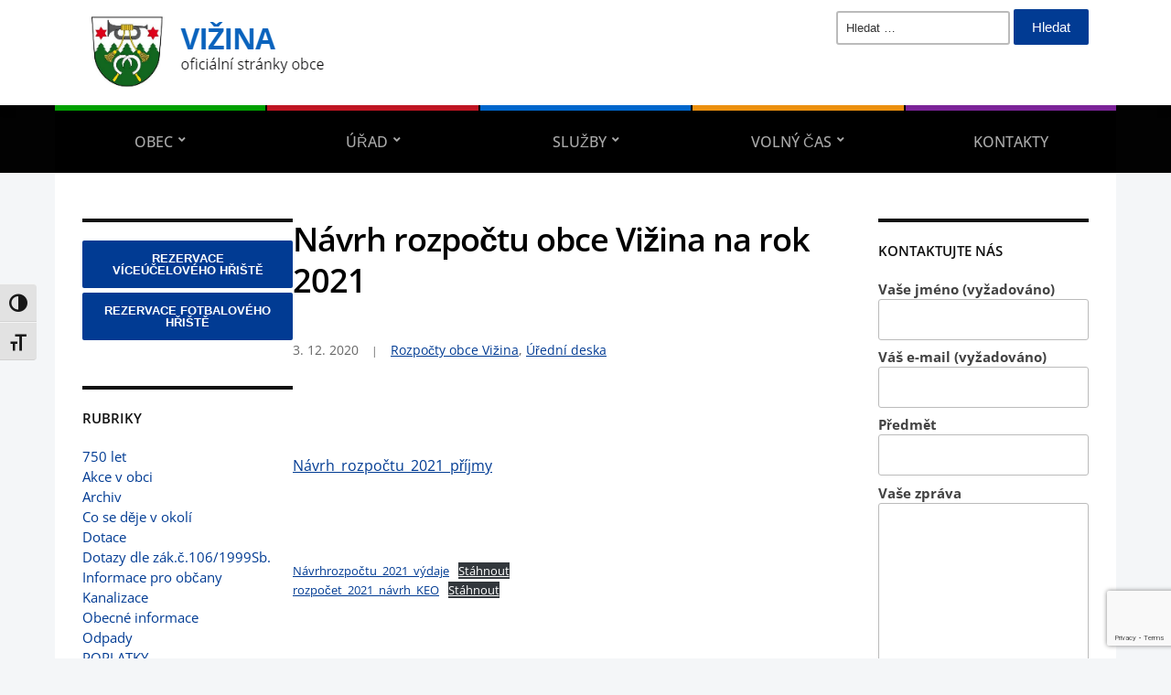

--- FILE ---
content_type: text/html; charset=UTF-8
request_url: https://obecvizina.cz/uredni-deska/navrh-rozpoctu-obce-vizina-na-rok-2021/
body_size: 12318
content:
<!DOCTYPE html>
<html lang="cs">
	<head>
		<meta charset="UTF-8" />
		<meta http-equiv="X-UA-Compatible" content="IE=edge" />
		<meta name="viewport" content="width=device-width, initial-scale=1.0" />
		<link rel="profile" href="//gmpg.org/xfn/11" />
	<title>Návrh rozpočtu obce Vižina na rok 2021 &#8211; Vižina</title>
<meta name='robots' content='max-image-preview:large' />
<link rel="alternate" type="application/rss+xml" title="Vižina &raquo; RSS zdroj" href="https://obecvizina.cz/feed/" />
<link rel="alternate" type="application/rss+xml" title="Vižina &raquo; RSS komentářů" href="https://obecvizina.cz/comments/feed/" />
<link rel="alternate" title="oEmbed (JSON)" type="application/json+oembed" href="https://obecvizina.cz/wp-json/oembed/1.0/embed?url=https%3A%2F%2Fobecvizina.cz%2Furedni-deska%2Fnavrh-rozpoctu-obce-vizina-na-rok-2021%2F" />
<link rel="alternate" title="oEmbed (XML)" type="text/xml+oembed" href="https://obecvizina.cz/wp-json/oembed/1.0/embed?url=https%3A%2F%2Fobecvizina.cz%2Furedni-deska%2Fnavrh-rozpoctu-obce-vizina-na-rok-2021%2F&#038;format=xml" />
<style id='wp-img-auto-sizes-contain-inline-css' type='text/css'>
img:is([sizes=auto i],[sizes^="auto," i]){contain-intrinsic-size:3000px 1500px}
/*# sourceURL=wp-img-auto-sizes-contain-inline-css */
</style>
<style id='wp-emoji-styles-inline-css' type='text/css'>

	img.wp-smiley, img.emoji {
		display: inline !important;
		border: none !important;
		box-shadow: none !important;
		height: 1em !important;
		width: 1em !important;
		margin: 0 0.07em !important;
		vertical-align: -0.1em !important;
		background: none !important;
		padding: 0 !important;
	}
/*# sourceURL=wp-emoji-styles-inline-css */
</style>
<style id='wp-block-library-inline-css' type='text/css'>
:root{--wp-block-synced-color:#7a00df;--wp-block-synced-color--rgb:122,0,223;--wp-bound-block-color:var(--wp-block-synced-color);--wp-editor-canvas-background:#ddd;--wp-admin-theme-color:#007cba;--wp-admin-theme-color--rgb:0,124,186;--wp-admin-theme-color-darker-10:#006ba1;--wp-admin-theme-color-darker-10--rgb:0,107,160.5;--wp-admin-theme-color-darker-20:#005a87;--wp-admin-theme-color-darker-20--rgb:0,90,135;--wp-admin-border-width-focus:2px}@media (min-resolution:192dpi){:root{--wp-admin-border-width-focus:1.5px}}.wp-element-button{cursor:pointer}:root .has-very-light-gray-background-color{background-color:#eee}:root .has-very-dark-gray-background-color{background-color:#313131}:root .has-very-light-gray-color{color:#eee}:root .has-very-dark-gray-color{color:#313131}:root .has-vivid-green-cyan-to-vivid-cyan-blue-gradient-background{background:linear-gradient(135deg,#00d084,#0693e3)}:root .has-purple-crush-gradient-background{background:linear-gradient(135deg,#34e2e4,#4721fb 50%,#ab1dfe)}:root .has-hazy-dawn-gradient-background{background:linear-gradient(135deg,#faaca8,#dad0ec)}:root .has-subdued-olive-gradient-background{background:linear-gradient(135deg,#fafae1,#67a671)}:root .has-atomic-cream-gradient-background{background:linear-gradient(135deg,#fdd79a,#004a59)}:root .has-nightshade-gradient-background{background:linear-gradient(135deg,#330968,#31cdcf)}:root .has-midnight-gradient-background{background:linear-gradient(135deg,#020381,#2874fc)}:root{--wp--preset--font-size--normal:16px;--wp--preset--font-size--huge:42px}.has-regular-font-size{font-size:1em}.has-larger-font-size{font-size:2.625em}.has-normal-font-size{font-size:var(--wp--preset--font-size--normal)}.has-huge-font-size{font-size:var(--wp--preset--font-size--huge)}.has-text-align-center{text-align:center}.has-text-align-left{text-align:left}.has-text-align-right{text-align:right}.has-fit-text{white-space:nowrap!important}#end-resizable-editor-section{display:none}.aligncenter{clear:both}.items-justified-left{justify-content:flex-start}.items-justified-center{justify-content:center}.items-justified-right{justify-content:flex-end}.items-justified-space-between{justify-content:space-between}.screen-reader-text{border:0;clip-path:inset(50%);height:1px;margin:-1px;overflow:hidden;padding:0;position:absolute;width:1px;word-wrap:normal!important}.screen-reader-text:focus{background-color:#ddd;clip-path:none;color:#444;display:block;font-size:1em;height:auto;left:5px;line-height:normal;padding:15px 23px 14px;text-decoration:none;top:5px;width:auto;z-index:100000}html :where(.has-border-color){border-style:solid}html :where([style*=border-top-color]){border-top-style:solid}html :where([style*=border-right-color]){border-right-style:solid}html :where([style*=border-bottom-color]){border-bottom-style:solid}html :where([style*=border-left-color]){border-left-style:solid}html :where([style*=border-width]){border-style:solid}html :where([style*=border-top-width]){border-top-style:solid}html :where([style*=border-right-width]){border-right-style:solid}html :where([style*=border-bottom-width]){border-bottom-style:solid}html :where([style*=border-left-width]){border-left-style:solid}html :where(img[class*=wp-image-]){height:auto;max-width:100%}:where(figure){margin:0 0 1em}html :where(.is-position-sticky){--wp-admin--admin-bar--position-offset:var(--wp-admin--admin-bar--height,0px)}@media screen and (max-width:600px){html :where(.is-position-sticky){--wp-admin--admin-bar--position-offset:0px}}

/*# sourceURL=wp-block-library-inline-css */
</style><style id='wp-block-file-inline-css' type='text/css'>
.wp-block-file{box-sizing:border-box}.wp-block-file:not(.wp-element-button){font-size:.8em}.wp-block-file.aligncenter{text-align:center}.wp-block-file.alignright{text-align:right}.wp-block-file *+.wp-block-file__button{margin-left:.75em}:where(.wp-block-file){margin-bottom:1.5em}.wp-block-file__embed{margin-bottom:1em}:where(.wp-block-file__button){border-radius:2em;display:inline-block;padding:.5em 1em}:where(.wp-block-file__button):where(a):active,:where(.wp-block-file__button):where(a):focus,:where(.wp-block-file__button):where(a):hover,:where(.wp-block-file__button):where(a):visited{box-shadow:none;color:#fff;opacity:.85;text-decoration:none}
/*# sourceURL=https://obecvizina.cz/wp-includes/blocks/file/style.min.css */
</style>
<style id='wp-block-paragraph-inline-css' type='text/css'>
.is-small-text{font-size:.875em}.is-regular-text{font-size:1em}.is-large-text{font-size:2.25em}.is-larger-text{font-size:3em}.has-drop-cap:not(:focus):first-letter{float:left;font-size:8.4em;font-style:normal;font-weight:100;line-height:.68;margin:.05em .1em 0 0;text-transform:uppercase}body.rtl .has-drop-cap:not(:focus):first-letter{float:none;margin-left:.1em}p.has-drop-cap.has-background{overflow:hidden}:root :where(p.has-background){padding:1.25em 2.375em}:where(p.has-text-color:not(.has-link-color)) a{color:inherit}p.has-text-align-left[style*="writing-mode:vertical-lr"],p.has-text-align-right[style*="writing-mode:vertical-rl"]{rotate:180deg}
/*# sourceURL=https://obecvizina.cz/wp-includes/blocks/paragraph/style.min.css */
</style>
<style id='global-styles-inline-css' type='text/css'>
:root{--wp--preset--aspect-ratio--square: 1;--wp--preset--aspect-ratio--4-3: 4/3;--wp--preset--aspect-ratio--3-4: 3/4;--wp--preset--aspect-ratio--3-2: 3/2;--wp--preset--aspect-ratio--2-3: 2/3;--wp--preset--aspect-ratio--16-9: 16/9;--wp--preset--aspect-ratio--9-16: 9/16;--wp--preset--color--black: #000000;--wp--preset--color--cyan-bluish-gray: #abb8c3;--wp--preset--color--white: #ffffff;--wp--preset--color--pale-pink: #f78da7;--wp--preset--color--vivid-red: #cf2e2e;--wp--preset--color--luminous-vivid-orange: #ff6900;--wp--preset--color--luminous-vivid-amber: #fcb900;--wp--preset--color--light-green-cyan: #7bdcb5;--wp--preset--color--vivid-green-cyan: #00d084;--wp--preset--color--pale-cyan-blue: #8ed1fc;--wp--preset--color--vivid-cyan-blue: #0693e3;--wp--preset--color--vivid-purple: #9b51e0;--wp--preset--gradient--vivid-cyan-blue-to-vivid-purple: linear-gradient(135deg,rgb(6,147,227) 0%,rgb(155,81,224) 100%);--wp--preset--gradient--light-green-cyan-to-vivid-green-cyan: linear-gradient(135deg,rgb(122,220,180) 0%,rgb(0,208,130) 100%);--wp--preset--gradient--luminous-vivid-amber-to-luminous-vivid-orange: linear-gradient(135deg,rgb(252,185,0) 0%,rgb(255,105,0) 100%);--wp--preset--gradient--luminous-vivid-orange-to-vivid-red: linear-gradient(135deg,rgb(255,105,0) 0%,rgb(207,46,46) 100%);--wp--preset--gradient--very-light-gray-to-cyan-bluish-gray: linear-gradient(135deg,rgb(238,238,238) 0%,rgb(169,184,195) 100%);--wp--preset--gradient--cool-to-warm-spectrum: linear-gradient(135deg,rgb(74,234,220) 0%,rgb(151,120,209) 20%,rgb(207,42,186) 40%,rgb(238,44,130) 60%,rgb(251,105,98) 80%,rgb(254,248,76) 100%);--wp--preset--gradient--blush-light-purple: linear-gradient(135deg,rgb(255,206,236) 0%,rgb(152,150,240) 100%);--wp--preset--gradient--blush-bordeaux: linear-gradient(135deg,rgb(254,205,165) 0%,rgb(254,45,45) 50%,rgb(107,0,62) 100%);--wp--preset--gradient--luminous-dusk: linear-gradient(135deg,rgb(255,203,112) 0%,rgb(199,81,192) 50%,rgb(65,88,208) 100%);--wp--preset--gradient--pale-ocean: linear-gradient(135deg,rgb(255,245,203) 0%,rgb(182,227,212) 50%,rgb(51,167,181) 100%);--wp--preset--gradient--electric-grass: linear-gradient(135deg,rgb(202,248,128) 0%,rgb(113,206,126) 100%);--wp--preset--gradient--midnight: linear-gradient(135deg,rgb(2,3,129) 0%,rgb(40,116,252) 100%);--wp--preset--font-size--small: 13px;--wp--preset--font-size--medium: 20px;--wp--preset--font-size--large: 36px;--wp--preset--font-size--x-large: 42px;--wp--preset--spacing--20: 0.44rem;--wp--preset--spacing--30: 0.67rem;--wp--preset--spacing--40: 1rem;--wp--preset--spacing--50: 1.5rem;--wp--preset--spacing--60: 2.25rem;--wp--preset--spacing--70: 3.38rem;--wp--preset--spacing--80: 5.06rem;--wp--preset--shadow--natural: 6px 6px 9px rgba(0, 0, 0, 0.2);--wp--preset--shadow--deep: 12px 12px 50px rgba(0, 0, 0, 0.4);--wp--preset--shadow--sharp: 6px 6px 0px rgba(0, 0, 0, 0.2);--wp--preset--shadow--outlined: 6px 6px 0px -3px rgb(255, 255, 255), 6px 6px rgb(0, 0, 0);--wp--preset--shadow--crisp: 6px 6px 0px rgb(0, 0, 0);}:where(.is-layout-flex){gap: 0.5em;}:where(.is-layout-grid){gap: 0.5em;}body .is-layout-flex{display: flex;}.is-layout-flex{flex-wrap: wrap;align-items: center;}.is-layout-flex > :is(*, div){margin: 0;}body .is-layout-grid{display: grid;}.is-layout-grid > :is(*, div){margin: 0;}:where(.wp-block-columns.is-layout-flex){gap: 2em;}:where(.wp-block-columns.is-layout-grid){gap: 2em;}:where(.wp-block-post-template.is-layout-flex){gap: 1.25em;}:where(.wp-block-post-template.is-layout-grid){gap: 1.25em;}.has-black-color{color: var(--wp--preset--color--black) !important;}.has-cyan-bluish-gray-color{color: var(--wp--preset--color--cyan-bluish-gray) !important;}.has-white-color{color: var(--wp--preset--color--white) !important;}.has-pale-pink-color{color: var(--wp--preset--color--pale-pink) !important;}.has-vivid-red-color{color: var(--wp--preset--color--vivid-red) !important;}.has-luminous-vivid-orange-color{color: var(--wp--preset--color--luminous-vivid-orange) !important;}.has-luminous-vivid-amber-color{color: var(--wp--preset--color--luminous-vivid-amber) !important;}.has-light-green-cyan-color{color: var(--wp--preset--color--light-green-cyan) !important;}.has-vivid-green-cyan-color{color: var(--wp--preset--color--vivid-green-cyan) !important;}.has-pale-cyan-blue-color{color: var(--wp--preset--color--pale-cyan-blue) !important;}.has-vivid-cyan-blue-color{color: var(--wp--preset--color--vivid-cyan-blue) !important;}.has-vivid-purple-color{color: var(--wp--preset--color--vivid-purple) !important;}.has-black-background-color{background-color: var(--wp--preset--color--black) !important;}.has-cyan-bluish-gray-background-color{background-color: var(--wp--preset--color--cyan-bluish-gray) !important;}.has-white-background-color{background-color: var(--wp--preset--color--white) !important;}.has-pale-pink-background-color{background-color: var(--wp--preset--color--pale-pink) !important;}.has-vivid-red-background-color{background-color: var(--wp--preset--color--vivid-red) !important;}.has-luminous-vivid-orange-background-color{background-color: var(--wp--preset--color--luminous-vivid-orange) !important;}.has-luminous-vivid-amber-background-color{background-color: var(--wp--preset--color--luminous-vivid-amber) !important;}.has-light-green-cyan-background-color{background-color: var(--wp--preset--color--light-green-cyan) !important;}.has-vivid-green-cyan-background-color{background-color: var(--wp--preset--color--vivid-green-cyan) !important;}.has-pale-cyan-blue-background-color{background-color: var(--wp--preset--color--pale-cyan-blue) !important;}.has-vivid-cyan-blue-background-color{background-color: var(--wp--preset--color--vivid-cyan-blue) !important;}.has-vivid-purple-background-color{background-color: var(--wp--preset--color--vivid-purple) !important;}.has-black-border-color{border-color: var(--wp--preset--color--black) !important;}.has-cyan-bluish-gray-border-color{border-color: var(--wp--preset--color--cyan-bluish-gray) !important;}.has-white-border-color{border-color: var(--wp--preset--color--white) !important;}.has-pale-pink-border-color{border-color: var(--wp--preset--color--pale-pink) !important;}.has-vivid-red-border-color{border-color: var(--wp--preset--color--vivid-red) !important;}.has-luminous-vivid-orange-border-color{border-color: var(--wp--preset--color--luminous-vivid-orange) !important;}.has-luminous-vivid-amber-border-color{border-color: var(--wp--preset--color--luminous-vivid-amber) !important;}.has-light-green-cyan-border-color{border-color: var(--wp--preset--color--light-green-cyan) !important;}.has-vivid-green-cyan-border-color{border-color: var(--wp--preset--color--vivid-green-cyan) !important;}.has-pale-cyan-blue-border-color{border-color: var(--wp--preset--color--pale-cyan-blue) !important;}.has-vivid-cyan-blue-border-color{border-color: var(--wp--preset--color--vivid-cyan-blue) !important;}.has-vivid-purple-border-color{border-color: var(--wp--preset--color--vivid-purple) !important;}.has-vivid-cyan-blue-to-vivid-purple-gradient-background{background: var(--wp--preset--gradient--vivid-cyan-blue-to-vivid-purple) !important;}.has-light-green-cyan-to-vivid-green-cyan-gradient-background{background: var(--wp--preset--gradient--light-green-cyan-to-vivid-green-cyan) !important;}.has-luminous-vivid-amber-to-luminous-vivid-orange-gradient-background{background: var(--wp--preset--gradient--luminous-vivid-amber-to-luminous-vivid-orange) !important;}.has-luminous-vivid-orange-to-vivid-red-gradient-background{background: var(--wp--preset--gradient--luminous-vivid-orange-to-vivid-red) !important;}.has-very-light-gray-to-cyan-bluish-gray-gradient-background{background: var(--wp--preset--gradient--very-light-gray-to-cyan-bluish-gray) !important;}.has-cool-to-warm-spectrum-gradient-background{background: var(--wp--preset--gradient--cool-to-warm-spectrum) !important;}.has-blush-light-purple-gradient-background{background: var(--wp--preset--gradient--blush-light-purple) !important;}.has-blush-bordeaux-gradient-background{background: var(--wp--preset--gradient--blush-bordeaux) !important;}.has-luminous-dusk-gradient-background{background: var(--wp--preset--gradient--luminous-dusk) !important;}.has-pale-ocean-gradient-background{background: var(--wp--preset--gradient--pale-ocean) !important;}.has-electric-grass-gradient-background{background: var(--wp--preset--gradient--electric-grass) !important;}.has-midnight-gradient-background{background: var(--wp--preset--gradient--midnight) !important;}.has-small-font-size{font-size: var(--wp--preset--font-size--small) !important;}.has-medium-font-size{font-size: var(--wp--preset--font-size--medium) !important;}.has-large-font-size{font-size: var(--wp--preset--font-size--large) !important;}.has-x-large-font-size{font-size: var(--wp--preset--font-size--x-large) !important;}
/*# sourceURL=global-styles-inline-css */
</style>

<style id='classic-theme-styles-inline-css' type='text/css'>
/*! This file is auto-generated */
.wp-block-button__link{color:#fff;background-color:#32373c;border-radius:9999px;box-shadow:none;text-decoration:none;padding:calc(.667em + 2px) calc(1.333em + 2px);font-size:1.125em}.wp-block-file__button{background:#32373c;color:#fff;text-decoration:none}
/*# sourceURL=/wp-includes/css/classic-themes.min.css */
</style>
<link rel='stylesheet' id='contact-form-7-css' href='https://obecvizina.cz/wp-content/plugins/contact-form-7/includes/css/styles.css?ver=6.1.4' type='text/css' media='all' />
<link rel='stylesheet' id='ui-font-css' href='https://obecvizina.cz/wp-content/plugins/wp-accessibility/toolbar/fonts/css/a11y-toolbar.css?ver=2.2.6' type='text/css' media='all' />
<link rel='stylesheet' id='wpa-toolbar-css' href='https://obecvizina.cz/wp-content/plugins/wp-accessibility/toolbar/css/a11y.css?ver=2.2.6' type='text/css' media='all' />
<link rel='stylesheet' id='ui-fontsize.css-css' href='https://obecvizina.cz/wp-content/plugins/wp-accessibility/toolbar/css/a11y-fontsize.css?ver=2.2.6' type='text/css' media='all' />
<style id='ui-fontsize.css-inline-css' type='text/css'>
html { --wpa-font-size: clamp( 24px, 1.5rem, 36px ); --wpa-h1-size : clamp( 48px, 3rem, 72px ); --wpa-h2-size : clamp( 40px, 2.5rem, 60px ); --wpa-h3-size : clamp( 32px, 2rem, 48px ); --wpa-h4-size : clamp( 28px, 1.75rem, 42px ); --wpa-sub-list-size: 1.1em; --wpa-sub-sub-list-size: 1em; } 
/*# sourceURL=ui-fontsize.css-inline-css */
</style>
<link rel='stylesheet' id='wpa-style-css' href='https://obecvizina.cz/wp-content/plugins/wp-accessibility/css/wpa-style.css?ver=2.2.6' type='text/css' media='all' />
<style id='wpa-style-inline-css' type='text/css'>
:root { --admin-bar-top : 7px; }
/*# sourceURL=wpa-style-inline-css */
</style>
<link rel='stylesheet' id='city-hall-style-css' href='https://obecvizina.cz/wp-content/themes/city-hall/style.css?ver=2.3.1' type='text/css' media='all' />
<link rel='stylesheet' id='ilovewp-icomoon-css' href='https://obecvizina.cz/wp-content/themes/city-hall/css/icomoon.css?ver=2.3.1' type='text/css' media='all' />
<script type="text/javascript" src="https://obecvizina.cz/wp-includes/js/jquery/jquery.min.js?ver=3.7.1" id="jquery-core-js"></script>
<script type="text/javascript" src="https://obecvizina.cz/wp-includes/js/jquery/jquery-migrate.min.js?ver=3.4.1" id="jquery-migrate-js"></script>
<script type="text/javascript" src="https://obecvizina.cz/wp-content/themes/city-hall/js/superfish.min.js?ver=1" id="jquery-superfish-js"></script>
<link rel="https://api.w.org/" href="https://obecvizina.cz/wp-json/" /><link rel="alternate" title="JSON" type="application/json" href="https://obecvizina.cz/wp-json/wp/v2/posts/1816" /><link rel="EditURI" type="application/rsd+xml" title="RSD" href="https://obecvizina.cz/xmlrpc.php?rsd" />
<meta name="generator" content="WordPress 6.9" />
<link rel="canonical" href="https://obecvizina.cz/uredni-deska/navrh-rozpoctu-obce-vizina-na-rok-2021/" />
<link rel='shortlink' href='https://obecvizina.cz/?p=1816' />
<link rel="icon" href="https://obecvizina.cz/wp-content/uploads/2018/06/znak1-150x150.jpg" sizes="32x32" />
<link rel="icon" href="https://obecvizina.cz/wp-content/uploads/2018/06/znak1.jpg" sizes="192x192" />
<link rel="apple-touch-icon" href="https://obecvizina.cz/wp-content/uploads/2018/06/znak1.jpg" />
<meta name="msapplication-TileImage" content="https://obecvizina.cz/wp-content/uploads/2018/06/znak1.jpg" />
		<style type="text/css" id="wp-custom-css">
			.widget thead th{background-color:#1466b8;}
.simcal-week-day{text-align:left; margin:0;padding:0;}
#tabulkakontakt td{
	padding:2px;
	padding-left:8px;

}

#site-masthead-branding{
	padding-bottom:10px;
	padding-top:10px;
}
#site-footer{
	padding-top:5px;
	padding-bottom:5px;
}
li.sticky{background-color:lightgoldenrodyellow;}		</style>
		</head>

<body class="wp-singular post-template-default single single-post postid-1816 single-format-standard wp-custom-logo wp-embed-responsive wp-theme-city-hall wpa-excerpt  page-header-left page-menu-overlaid page-sidebar-both">


<div id="container">

	<a class="skip-link screen-reader-text" href="#site-main">Skip to content</a>
	<header id="site-masthead" class="site-section site-section-masthead">
		<div id="site-masthead-branding">
			<div class="site-section-wrapper site-wrapper-width site-section-wrapper-masthead">
				<div id="site-logo">
				<a href="https://obecvizina.cz/" class="custom-logo-link" rel="home"><img width="287" height="95" src="https://obecvizina.cz/wp-content/uploads/2018/08/logovizina.png" class="custom-logo" alt="Logo for Vižina" decoding="async" /></a>				</div><!-- #site-logo -->
				<div id="site-header-extra">
										<div id="site-header-widgets"><div class="widget widget_search clearfix" id="search-4"><form role="search" method="get" class="search-form" action="https://obecvizina.cz/">
				<label>
					<span class="screen-reader-text">Vyhledávání</span>
					<input type="search" class="search-field" placeholder="Hledat &hellip;" value="" name="s" />
				</label>
				<input type="submit" class="search-submit" value="Hledat" />
			</form></div></div><!-- #site-header-widgets -->				</div><!-- #site-header-extra-->
			</div><!-- .site-section-wrapper .site-section-wrapper-masthead -->
		</div><!-- #site-masthead-branding -->
		<div id="site-masthead-cover-menu">
						<nav id="site-primary-nav">
				<div class="site-section-wrapper site-wrapper-width site-section-wrapper-primary-menu">
				<span id="site-mobile-menu-toggle">
	<button class="site-toggle-anchor">
		<span class="site-toggle-icon site-toggle-icon-open is-visible icon-icomoon academia-icon-bars"></span>
		<span class="site-toggle-label site-toggle-label-open is-visible">Open Menu</span>
		<span class="site-toggle-icon site-toggle-icon-close icon-icomoon academia-icon-bars"></span>
		<span class="site-toggle-label site-toggle-label-close">Close Menu</span>
	</button><!-- .toggle-anchor -->
</span><!-- #site-mobile-menu-toggle -->

<div id="site-mobile-menu">

	<div class="menu-wrapper">

		
		<nav class="mobile-menu" aria-label="Mobile Menu">

			<ul class="mobile-menu-ul">

			<ul id="menu-menu-1" class="menu"><li id="menu-item-34" class="menu-item menu-item-type-post_type menu-item-object-page menu-item-has-children menu-item-34"><a href="https://obecvizina.cz/obec/">Obec</a><button class="sub-menu-toggle toggle-anchor"><span class="screen-reader-text">Show sub menu</span><span class="icon-icomoon academia-icon-chevron-down"></span></span></button>
<ul class="sub-menu">
	<li id="menu-item-593" class="menu-item menu-item-type-post_type menu-item-object-page menu-item-593"><a href="https://obecvizina.cz/obec/povinne-informace/">Povinné informace</a></li>
</ul>
</li>
<li id="menu-item-36" class="menu-item menu-item-type-post_type menu-item-object-page menu-item-has-children menu-item-36"><a href="https://obecvizina.cz/urad/">Úřad</a><button class="sub-menu-toggle toggle-anchor"><span class="screen-reader-text">Show sub menu</span><span class="icon-icomoon academia-icon-chevron-down"></span></span></button>
<ul class="sub-menu">
	<li id="menu-item-43" class="menu-item menu-item-type-taxonomy menu-item-object-category current-post-ancestor current-menu-parent current-post-parent menu-item-has-children menu-item-43"><a href="https://obecvizina.cz/category/uredni-deska/">Úřední deska</a><button class="sub-menu-toggle toggle-anchor"><span class="screen-reader-text">Show sub menu</span><span class="icon-icomoon academia-icon-chevron-down"></span></span></button>
	<ul class="sub-menu">
		<li id="menu-item-574" class="menu-item menu-item-type-taxonomy menu-item-object-category menu-item-574"><a href="https://obecvizina.cz/category/uredni-deska/rozpoctova-opatreni-obce-vizina/">Rozpočtová opatření obce Vižina</a></li>
		<li id="menu-item-575" class="menu-item menu-item-type-taxonomy menu-item-object-category current-post-ancestor current-menu-parent current-post-parent menu-item-575"><a href="https://obecvizina.cz/category/uredni-deska/rozpocty-obce-vizina/">Rozpočty obce Vižina</a></li>
		<li id="menu-item-576" class="menu-item menu-item-type-taxonomy menu-item-object-category menu-item-576"><a href="https://obecvizina.cz/category/uredni-deska/rozpocty-ostatni/">Rozpočty ostatní</a></li>
		<li id="menu-item-577" class="menu-item menu-item-type-taxonomy menu-item-object-category menu-item-577"><a href="https://obecvizina.cz/category/uredni-deska/vyhlasky/">Vyhlášky</a></li>
		<li id="menu-item-578" class="menu-item menu-item-type-taxonomy menu-item-object-category menu-item-578"><a href="https://obecvizina.cz/category/uredni-deska/zapisy-a-usneseni/">Usnesení ZO</a></li>
		<li id="menu-item-579" class="menu-item menu-item-type-taxonomy menu-item-object-category menu-item-579"><a href="https://obecvizina.cz/category/uredni-deska/zaverecny-ucet/">Závěrečný účet</a></li>
	</ul>
</li>
	<li id="menu-item-572" class="menu-item menu-item-type-taxonomy menu-item-object-category menu-item-572"><a href="https://obecvizina.cz/category/obecne-informace/">Obecné informace</a></li>
	<li id="menu-item-573" class="menu-item menu-item-type-taxonomy menu-item-object-category menu-item-573"><a href="https://obecvizina.cz/category/verejne-zakazky/">Veřejné zakázky</a></li>
	<li id="menu-item-44" class="menu-item menu-item-type-taxonomy menu-item-object-category menu-item-44"><a href="https://obecvizina.cz/category/uredni-deska/zapisy-a-usneseni/">Usnesení ZO</a></li>
	<li id="menu-item-565" class="menu-item menu-item-type-post_type menu-item-object-post menu-item-565"><a href="https://obecvizina.cz/informace-pro-obcany/uzemni-plan/">Územní plán</a></li>
	<li id="menu-item-2839" class="menu-item menu-item-type-taxonomy menu-item-object-category menu-item-2839"><a href="https://obecvizina.cz/category/uzitecne-formulare/">Užitečné formuláře</a></li>
	<li id="menu-item-570" class="menu-item menu-item-type-post_type menu-item-object-page menu-item-570"><a href="https://obecvizina.cz/urad/gdpr/">GDPR</a></li>
	<li id="menu-item-1780" class="menu-item menu-item-type-taxonomy menu-item-object-category menu-item-1780"><a href="https://obecvizina.cz/category/ztraty-a-nalezy/">Ztráty a nálezy</a></li>
</ul>
</li>
<li id="menu-item-35" class="menu-item menu-item-type-post_type menu-item-object-page menu-item-has-children menu-item-35"><a href="https://obecvizina.cz/sluzby/">Služby</a><button class="sub-menu-toggle toggle-anchor"><span class="screen-reader-text">Show sub menu</span><span class="icon-icomoon academia-icon-chevron-down"></span></span></button>
<ul class="sub-menu">
	<li id="menu-item-580" class="menu-item menu-item-type-taxonomy menu-item-object-category menu-item-580"><a href="https://obecvizina.cz/category/vodovod/">Vodovod</a></li>
	<li id="menu-item-581" class="menu-item menu-item-type-taxonomy menu-item-object-category menu-item-581"><a href="https://obecvizina.cz/category/kanalizace/">Kanalizace</a></li>
	<li id="menu-item-497" class="menu-item menu-item-type-taxonomy menu-item-object-category menu-item-497"><a href="https://obecvizina.cz/category/odpady/">Odpady</a></li>
	<li id="menu-item-58" class="menu-item menu-item-type-post_type menu-item-object-page menu-item-58"><a href="https://obecvizina.cz/sluzby/knihovna/">Knihovna</a></li>
	<li id="menu-item-59" class="menu-item menu-item-type-post_type menu-item-object-page menu-item-59"><a href="https://obecvizina.cz/sluzby/prodejna/">Prodejna</a></li>
</ul>
</li>
<li id="menu-item-3384" class="menu-item menu-item-type-taxonomy menu-item-object-category menu-item-has-children menu-item-3384"><a href="https://obecvizina.cz/category/volny-cas/">Volný čas</a><button class="sub-menu-toggle toggle-anchor"><span class="screen-reader-text">Show sub menu</span><span class="icon-icomoon academia-icon-chevron-down"></span></span></button>
<ul class="sub-menu">
	<li id="menu-item-571" class="menu-item menu-item-type-taxonomy menu-item-object-category menu-item-571"><a href="https://obecvizina.cz/category/volny-cas/akce-v-obci/">Akce v obci</a></li>
	<li id="menu-item-400" class="menu-item menu-item-type-post_type menu-item-object-page menu-item-400"><a href="https://obecvizina.cz/hasici/">Hasiči</a></li>
	<li id="menu-item-42" class="menu-item menu-item-type-taxonomy menu-item-object-category menu-item-42"><a href="https://obecvizina.cz/category/volny-cas/sport/">Sport</a></li>
	<li id="menu-item-40" class="menu-item menu-item-type-taxonomy menu-item-object-category menu-item-40"><a href="https://obecvizina.cz/category/volny-cas/co-se-deje-v-okoli/">Co se děje v okolí</a></li>
	<li id="menu-item-3385" class="menu-item menu-item-type-post_type menu-item-object-post menu-item-3385"><a href="https://obecvizina.cz/volny-cas/sport/fotbalove-hriste/">Fotbalové hřiště</a></li>
	<li id="menu-item-3386" class="menu-item menu-item-type-post_type menu-item-object-post menu-item-3386"><a href="https://obecvizina.cz/volny-cas/sport/viceucelove-hriste/">Víceúčelové hřiště</a></li>
</ul>
</li>
<li id="menu-item-33" class="menu-item menu-item-type-post_type menu-item-object-page menu-item-33"><a href="https://obecvizina.cz/kontakty/">Kontakty</a></li>
</ul>
			</ul><!-- .mobile-menu-ul -->

		</nav><!-- .mobile-menu -->

	</div><!-- .menu-wrapper -->

</div><!-- #site-mobile-menu -->
<ul id="site-primary-menu" class="large-nav sf-menu"><li class="menu-item menu-item-type-post_type menu-item-object-page menu-item-has-children menu-item-34"><a href="https://obecvizina.cz/obec/">Obec</a>
<ul class="sub-menu">
	<li class="menu-item menu-item-type-post_type menu-item-object-page menu-item-593"><a href="https://obecvizina.cz/obec/povinne-informace/">Povinné informace</a></li>
</ul>
</li>
<li class="menu-item menu-item-type-post_type menu-item-object-page menu-item-has-children menu-item-36"><a href="https://obecvizina.cz/urad/">Úřad</a>
<ul class="sub-menu">
	<li class="menu-item menu-item-type-taxonomy menu-item-object-category current-post-ancestor current-menu-parent current-post-parent menu-item-has-children menu-item-43"><a href="https://obecvizina.cz/category/uredni-deska/">Úřední deska</a>
	<ul class="sub-menu">
		<li class="menu-item menu-item-type-taxonomy menu-item-object-category menu-item-574"><a href="https://obecvizina.cz/category/uredni-deska/rozpoctova-opatreni-obce-vizina/">Rozpočtová opatření obce Vižina</a></li>
		<li class="menu-item menu-item-type-taxonomy menu-item-object-category current-post-ancestor current-menu-parent current-post-parent menu-item-575"><a href="https://obecvizina.cz/category/uredni-deska/rozpocty-obce-vizina/">Rozpočty obce Vižina</a></li>
		<li class="menu-item menu-item-type-taxonomy menu-item-object-category menu-item-576"><a href="https://obecvizina.cz/category/uredni-deska/rozpocty-ostatni/">Rozpočty ostatní</a></li>
		<li class="menu-item menu-item-type-taxonomy menu-item-object-category menu-item-577"><a href="https://obecvizina.cz/category/uredni-deska/vyhlasky/">Vyhlášky</a></li>
		<li class="menu-item menu-item-type-taxonomy menu-item-object-category menu-item-578"><a href="https://obecvizina.cz/category/uredni-deska/zapisy-a-usneseni/">Usnesení ZO</a></li>
		<li class="menu-item menu-item-type-taxonomy menu-item-object-category menu-item-579"><a href="https://obecvizina.cz/category/uredni-deska/zaverecny-ucet/">Závěrečný účet</a></li>
	</ul>
</li>
	<li class="menu-item menu-item-type-taxonomy menu-item-object-category menu-item-572"><a href="https://obecvizina.cz/category/obecne-informace/">Obecné informace</a></li>
	<li class="menu-item menu-item-type-taxonomy menu-item-object-category menu-item-573"><a href="https://obecvizina.cz/category/verejne-zakazky/">Veřejné zakázky</a></li>
	<li class="menu-item menu-item-type-taxonomy menu-item-object-category menu-item-44"><a href="https://obecvizina.cz/category/uredni-deska/zapisy-a-usneseni/">Usnesení ZO</a></li>
	<li class="menu-item menu-item-type-post_type menu-item-object-post menu-item-565"><a href="https://obecvizina.cz/informace-pro-obcany/uzemni-plan/">Územní plán</a></li>
	<li class="menu-item menu-item-type-taxonomy menu-item-object-category menu-item-2839"><a href="https://obecvizina.cz/category/uzitecne-formulare/">Užitečné formuláře</a></li>
	<li class="menu-item menu-item-type-post_type menu-item-object-page menu-item-570"><a href="https://obecvizina.cz/urad/gdpr/">GDPR</a></li>
	<li class="menu-item menu-item-type-taxonomy menu-item-object-category menu-item-1780"><a href="https://obecvizina.cz/category/ztraty-a-nalezy/">Ztráty a nálezy</a></li>
</ul>
</li>
<li class="menu-item menu-item-type-post_type menu-item-object-page menu-item-has-children menu-item-35"><a href="https://obecvizina.cz/sluzby/">Služby</a>
<ul class="sub-menu">
	<li class="menu-item menu-item-type-taxonomy menu-item-object-category menu-item-580"><a href="https://obecvizina.cz/category/vodovod/">Vodovod</a></li>
	<li class="menu-item menu-item-type-taxonomy menu-item-object-category menu-item-581"><a href="https://obecvizina.cz/category/kanalizace/">Kanalizace</a></li>
	<li class="menu-item menu-item-type-taxonomy menu-item-object-category menu-item-497"><a href="https://obecvizina.cz/category/odpady/">Odpady</a></li>
	<li class="menu-item menu-item-type-post_type menu-item-object-page menu-item-58"><a href="https://obecvizina.cz/sluzby/knihovna/">Knihovna</a></li>
	<li class="menu-item menu-item-type-post_type menu-item-object-page menu-item-59"><a href="https://obecvizina.cz/sluzby/prodejna/">Prodejna</a></li>
</ul>
</li>
<li class="menu-item menu-item-type-taxonomy menu-item-object-category menu-item-has-children menu-item-3384"><a href="https://obecvizina.cz/category/volny-cas/">Volný čas</a>
<ul class="sub-menu">
	<li class="menu-item menu-item-type-taxonomy menu-item-object-category menu-item-571"><a href="https://obecvizina.cz/category/volny-cas/akce-v-obci/">Akce v obci</a></li>
	<li class="menu-item menu-item-type-post_type menu-item-object-page menu-item-400"><a href="https://obecvizina.cz/hasici/">Hasiči</a></li>
	<li class="menu-item menu-item-type-taxonomy menu-item-object-category menu-item-42"><a href="https://obecvizina.cz/category/volny-cas/sport/">Sport</a></li>
	<li class="menu-item menu-item-type-taxonomy menu-item-object-category menu-item-40"><a href="https://obecvizina.cz/category/volny-cas/co-se-deje-v-okoli/">Co se děje v okolí</a></li>
	<li class="menu-item menu-item-type-post_type menu-item-object-post menu-item-3385"><a href="https://obecvizina.cz/volny-cas/sport/fotbalove-hriste/">Fotbalové hřiště</a></li>
	<li class="menu-item menu-item-type-post_type menu-item-object-post menu-item-3386"><a href="https://obecvizina.cz/volny-cas/sport/viceucelove-hriste/">Víceúčelové hřiště</a></li>
</ul>
</li>
<li class="menu-item menu-item-type-post_type menu-item-object-page menu-item-33"><a href="https://obecvizina.cz/kontakty/">Kontakty</a></li>
</ul></div><!-- .site-section-wrapper .site-section-wrapper-primary-menu -->
			</nav><!-- #site-primary-nav -->		</div><!-- #site-masthead-cover-menu -->

	</header><!-- #site-masthead .site-section-masthead -->

	<div class="site-wrapper-frame">
<main id="site-main">

	<div class="site-section-wrapper site-section-wrapper-main">

		<div id="site-page-columns">
		<div id="site-aside-primary" class="site-column site-column-aside">
			<div class="site-column-wrapper site-aside-wrapper">

				<div class="widget_text widget widget_custom_html clearfix" id="custom_html-8"><div class="textwidget custom-html-widget"><div style="text-align:center;"><a href="https://obecvizina.cz/volny-cas/sport/viceucelove-hriste/"><button class="hristeabc">REZERVACE VÍCEÚČELOVÉHO HŘIŠTĚ</button></a>
</div>

<div style="text-align:center; margin-top:5px;"><a href="https://obecvizina.cz/volny-cas/sport/fotbalove-hriste/"><button class="hristeabc">REZERVACE FOTBALOVÉHO HŘIŠTĚ</button></a>
</div></div></div><div class="widget widget_categories clearfix" id="categories-4"><p class="widget-title">Rubriky</p>
			<ul>
					<li class="cat-item cat-item-31"><a href="https://obecvizina.cz/category/volny-cas/akce-v-obci/750let/">750 let</a>
</li>
	<li class="cat-item cat-item-16"><a href="https://obecvizina.cz/category/volny-cas/akce-v-obci/">Akce v obci</a>
</li>
	<li class="cat-item cat-item-32"><a href="https://obecvizina.cz/category/archiv/">Archiv</a>
</li>
	<li class="cat-item cat-item-7"><a href="https://obecvizina.cz/category/volny-cas/co-se-deje-v-okoli/">Co se děje v okolí</a>
</li>
	<li class="cat-item cat-item-46"><a href="https://obecvizina.cz/category/dotace/">Dotace</a>
</li>
	<li class="cat-item cat-item-26"><a href="https://obecvizina.cz/category/uredni-deska/dotazy-dle-zak-c-106-1999sb/">Dotazy dle zák.č.106/1999Sb.</a>
</li>
	<li class="cat-item cat-item-13"><a href="https://obecvizina.cz/category/informace-pro-obcany/">Informace pro občany</a>
</li>
	<li class="cat-item cat-item-19"><a href="https://obecvizina.cz/category/kanalizace/">Kanalizace</a>
</li>
	<li class="cat-item cat-item-17"><a href="https://obecvizina.cz/category/obecne-informace/">Obecné informace</a>
</li>
	<li class="cat-item cat-item-14"><a href="https://obecvizina.cz/category/odpady/">Odpady</a>
</li>
	<li class="cat-item cat-item-48"><a href="https://obecvizina.cz/category/poplatky/">POPLATKY</a>
</li>
	<li class="cat-item cat-item-21"><a href="https://obecvizina.cz/category/uredni-deska/rozpoctova-opatreni-obce-vizina/">Rozpočtová opatření obce Vižina</a>
</li>
	<li class="cat-item cat-item-12"><a href="https://obecvizina.cz/category/uredni-deska/rozpocty-obce-vizina/">Rozpočty obce Vižina</a>
</li>
	<li class="cat-item cat-item-22"><a href="https://obecvizina.cz/category/uredni-deska/rozpocty-ostatni/">Rozpočty ostatní</a>
</li>
	<li class="cat-item cat-item-6"><a href="https://obecvizina.cz/category/volny-cas/sport/">Sport</a>
</li>
	<li class="cat-item cat-item-1"><a href="https://obecvizina.cz/category/uncategorized/">Uncategorized</a>
</li>
	<li class="cat-item cat-item-3"><a href="https://obecvizina.cz/category/uredni-deska/">Úřední deska</a>
</li>
	<li class="cat-item cat-item-4"><a href="https://obecvizina.cz/category/uredni-deska/zapisy-a-usneseni/">Usnesení ZO</a>
</li>
	<li class="cat-item cat-item-18"><a href="https://obecvizina.cz/category/uzitecne-formulare/">Užitečné formuláře</a>
</li>
	<li class="cat-item cat-item-24"><a href="https://obecvizina.cz/category/verejne-zakazky/">Veřejné zakázky</a>
</li>
	<li class="cat-item cat-item-20"><a href="https://obecvizina.cz/category/vodovod/">Vodovod</a>
</li>
	<li class="cat-item cat-item-11"><a href="https://obecvizina.cz/category/uredni-deska/vyhlasky/">Vyhlášky</a>
</li>
	<li class="cat-item cat-item-30"><a href="https://obecvizina.cz/category/zasady-vecna-bremena/">Zásady &#8211; věcná břemena</a>
</li>
	<li class="cat-item cat-item-23"><a href="https://obecvizina.cz/category/uredni-deska/zaverecny-ucet/">Závěrečný účet</a>
</li>
	<li class="cat-item cat-item-28"><a href="https://obecvizina.cz/category/ztraty-a-nalezy/">Ztráty a nálezy</a>
</li>
			</ul>

			</div><div class="widget_text widget widget_custom_html clearfix" id="custom_html-6"><div class="textwidget custom-html-widget"><a href="http://obecvizina.cz/uncategorized/uzemni-plan/">ÚZEMNÍ PLÁN</a></div></div><div class="widget_text widget widget_custom_html clearfix" id="custom_html-5"><p class="widget-title">Vižinský občasník</p><div class="textwidget custom-html-widget"><a href="https://obecvizina.cz/informace-pro-obcany/vizinsky-obcasnik-4-25/">Vižinský občasník 4/25</a><br>
<a href="https://obecvizina.cz/informace-pro-obcany/vizinsky-obcasnik-3-25/">Vižinský občasník 3/25</a><br>
<a href="https://obecvizina.cz/wp-content/uploads/2025/07/VIZINSKY__OBCASNIK_c.2a.pdf">Vižinský občasník 2/25</a><br>
<a href="https://obecvizina.cz/wp-content/uploads/2025/04/VIZINSKY__OBCASNIK_c.1-1.pdf">Vižinský občasník 1/25</a><br>
<a href="https://obecvizina.cz/wp-content/uploads/2024/12/VIZINSKY__OBCASNIK_c.4.pdf">Vižinský občasník 4/24</a><br>
<a href="https://obecvizina.cz/wp-content/uploads/2024/09/VIZINSKY__OBCASNIK_c.3_2024.pdf">Vižinský občasník 3/24</a><br>
<a href="https://obecvizina.cz/informace-pro-obcany/vizinsky-obcasnik-c-2-2024/">Vižinský občasník 2/24</a><br>
<a href="https://obecvizina.cz/informace-pro-obcany/vizinsky-obcasnik-c-1-2024/">Vižinský občasník 1/24</a><br>
<a href="https://obecvizina.cz/informace-pro-obcany/vizinsky-obcasnik-c-4-2023/">Vižinský občasník 4/23</a><br>
<a href="https://obecvizina.cz/wp-content/uploads/2023/10/VIZINSKY__OBCASNIK_c.3.pdf">Vižinský občasník 3/23</a><br>
<a href="https://obecvizina.cz/wp-content/uploads/2023/07/VIZINSKY__OBCASNIK_c_2_2023.pdf">Vižinský občasník 2/23</a><br>
<a href="https://obecvizina.cz/wp-content/uploads/2023/03/VIZINSKY__OBCASNIK_c_1_2023.pdf">Vižinský občasník 1/23</a><br>
<a href="https://obecvizina.cz/wp-content/uploads/2022/12/VIZINSKY__OBCASNIK_c.5_2022a.pdf">Vižinský občasník 5/22</a><br>
<a href="https://obecvizina.cz/wp-content/uploads/2022/09/VIZINSKY__OBCASNIK_c_4.pdf">Vižinský občasník 4/22</a>
<br>
<a href="https://obecvizina.cz/wp-content/uploads/2022/07/VIZINSKY__OBCASNIK_3_2022.pdf">Vižinský občasník 3/22</a>
<br>
<a href="https://obecvizina.cz/wp-content/uploads/2022/04/VIZINSKY__OBCASNIK_2_2022.pdf">Vižinský občasník 2/22</a>
<br>
<a href="http://obecvizina.cz/wp-content/uploads/2022/03/VIZINSKY__OBCASNIK_2022_1.pdf">Vižinský občasník 1/22</a>
<br>
<a href="http://obecvizina.cz/wp-content/uploads/2021/12/VIZINSKY__OBCASNIK_c.6.pdf">Vižinský občasník 6/21</a>
<br>
<a href="http://obecvizina.cz/wp-content/uploads/2021/12/VIZINSKY__OBCASNIK_c.5.pdf">Vižinský občasník 5/21</a>
<br>
<a href="http://obecvizina.cz/wp-content/uploads/2021/10/VIZINSKY_OBCASNIK_4_2021.pdf">Vižinský občasník 4/21</a>
<br>
<a href="http://obecvizina.cz/wp-content/uploads/2021/07/VIZINSKY__OBCASNIK_c.3.pdf">Vižinský občasník 3/21</a>
<br>
<a href="http://obecvizina.cz/wp-content/uploads/2021/05/VIZINSKY__OBCASNIK_c.2.pdf">Vižinský občasník 2/21</a>
<br>
<a href="http://obecvizina.cz/wp-content/uploads/2021/05/VIZINSKY__OBCASNIK_c_1.pdf">Vižinský občasník 1/21</a>
<br>
<a href="http://obecvizina.cz/wp-content/uploads/2020/12/VIŽINSKÝ__OBČASNÍK_č.7.pdf">Vižinský občasník 7/20</a>
<br>
<a href="http://obecvizina.cz/wp-content/uploads/2020/12/Vižinský_občasník_6_2020.pdf">Vižinský občasník 6/20</a>
<br>
<a href="http://obecvizina.cz/wp-content/uploads/2020/12/VIŽINSKÝ__OBČASNÍK_č.5.pdf">Vižinský občasník 5/20</a>
<br>
<a href="http://obecvizina.cz/wp-content/uploads/2020/12/vizinsky-obcasnik-4.pdf">Vižinský občasník 4/20</a>
<br>
<a href="http://obecvizina.cz/wp-content/uploads/2020/04/vizinsky_obcasnik_3.pdf" target="_blank">Vižinský občasník 3/20</a>
<br>
<a href="http://obecvizina.cz/wp-content/uploads/2020/03/VIŽINSKÝ__OBČASNÍK_č.2.pdf" target="_blank">Vižinský občasník 2/20</a>
<br>
<a href="http://obecvizina.cz/wp-content/uploads/2020/02/VIŽINSKÝ__OBČASNÍK_1_2020.pdf" target="_blank">Vižinský občasník 1/20</a></div></div><div class="widget_text widget widget_custom_html clearfix" id="custom_html-7"><div class="textwidget custom-html-widget"><a href="https://vizina-be.mobilnirozhlas.cz/" target="_blank"><img src="http://obecvizina.cz/wp-content/uploads/2021/06/mr-light-250x250-1.png"  width="100%" alt="mobilni rozhlas"/></a></div></div>
			</div><!-- .site-column-wrapper .site-aside-wrapper -->
		</div><!-- #site-aside-primary .site-column site-column-aside --><div id="site-column-main" class="site-column site-column-main"><div class="site-column-main-wrapper"><h1 class="page-title">Návrh rozpočtu obce Vižina na rok 2021</h1><p class="entry-tagline"><span class="post-meta-span"><time datetime="2020-12-03" pubdate>3. 12. 2020</time></span><span class="post-meta-span category"><a href="https://obecvizina.cz/category/uredni-deska/rozpocty-obce-vizina/" rel="category tag">Rozpočty obce Vižina</a>, <a href="https://obecvizina.cz/category/uredni-deska/" rel="category tag">Úřední deska</a></span></p><!-- .entry-tagline --><div class="entry-content"><p> </p>
<p><a href="https://obecvizina.cz/wp-content/uploads/2020/12/Návrh_rozpočtu_2021_příjmy-1.pdf">Návrh_rozpočtu_2021_příjmy</a></p>
<p> </p>


<div class="wp-block-file"><a href="https://obecvizina.cz/wp-content/uploads/2020/12/navrhrozpoctu_2021_vydaje.pdf">Návrhrozpočtu_2021_výdaje</a><a href="https://obecvizina.cz/wp-content/uploads/2020/12/navrhrozpoctu_2021_vydaje.pdf" class="wp-block-file__button" download>Stáhnout</a></div>



<div class="wp-block-file"><a href="https://obecvizina.cz/wp-content/uploads/2020/12/rozpocet_2021_navrh_KEO.pdf">rozpočet_2021_návrh_KEO</a><a href="https://obecvizina.cz/wp-content/uploads/2020/12/rozpocet_2021_navrh_KEO.pdf" class="wp-block-file__button" download>Stáhnout</a></div>



<p></p>
</div><!-- .entry-content --></div><!-- .site-column-wrapper .site-content-wrapper --></div><!-- #site-column-main .site-column .site-column-main --><div id="site-aside-secondary" class="site-column site-column-aside">
			<div class="site-column-wrapper site-aside-wrapper">

				<div class="widget widget_text clearfix" id="text-3"><p class="widget-title">Kontaktujte nás</p>			<div class="textwidget">
<div class="wpcf7 no-js" id="wpcf7-f428-p1816-o1" lang="cs-CZ" dir="ltr" data-wpcf7-id="428">
<div class="screen-reader-response"><p role="status" aria-live="polite" aria-atomic="true"></p> <ul></ul></div>
<form action="/uredni-deska/navrh-rozpoctu-obce-vizina-na-rok-2021/#wpcf7-f428-p1816-o1" method="post" class="wpcf7-form init" aria-label="Kontaktní formulář" novalidate="novalidate" data-status="init">
<fieldset class="hidden-fields-container"><input type="hidden" name="_wpcf7" value="428" /><input type="hidden" name="_wpcf7_version" value="6.1.4" /><input type="hidden" name="_wpcf7_locale" value="cs_CZ" /><input type="hidden" name="_wpcf7_unit_tag" value="wpcf7-f428-p1816-o1" /><input type="hidden" name="_wpcf7_container_post" value="1816" /><input type="hidden" name="_wpcf7_posted_data_hash" value="" /><input type="hidden" name="_wpcf7_recaptcha_response" value="" />
</fieldset>
<p><label> Vaše jméno (vyžadováno)<br />
<span class="wpcf7-form-control-wrap" data-name="your-name"><input size="40" maxlength="400" class="wpcf7-form-control wpcf7-text wpcf7-validates-as-required" aria-required="true" aria-invalid="false" value="" type="text" name="your-name" /></span> </label>
</p>
<p><label> Váš e-mail (vyžadováno)<br />
<span class="wpcf7-form-control-wrap" data-name="your-email"><input size="40" maxlength="400" class="wpcf7-form-control wpcf7-email wpcf7-validates-as-required wpcf7-text wpcf7-validates-as-email" aria-required="true" aria-invalid="false" value="" type="email" name="your-email" /></span> </label>
</p>
<p><label> Předmět<br />
<span class="wpcf7-form-control-wrap" data-name="your-subject"><input size="40" maxlength="400" class="wpcf7-form-control wpcf7-text" aria-invalid="false" value="" type="text" name="your-subject" /></span> </label>
</p>
<p><label> Vaše zpráva<br />
<span class="wpcf7-form-control-wrap" data-name="your-message"><textarea cols="40" rows="10" maxlength="2000" class="wpcf7-form-control wpcf7-textarea" aria-invalid="false" name="your-message"></textarea></span> </label><br />
<br />
<input class="wpcf7-form-control wpcf7-submit has-spinner" type="submit" value="Odeslat" />
</p><p style="display: none !important;" class="akismet-fields-container" data-prefix="_wpcf7_ak_"><label>&#916;<textarea name="_wpcf7_ak_hp_textarea" cols="45" rows="8" maxlength="100"></textarea></label><input type="hidden" id="ak_js_1" name="_wpcf7_ak_js" value="70"/><script>document.getElementById( "ak_js_1" ).setAttribute( "value", ( new Date() ).getTime() );</script></p><div class="wpcf7-response-output" aria-hidden="true"></div>
</form>
</div>

</div>
		</div><div class="widget_text widget widget_custom_html clearfix" id="custom_html-2"><p class="widget-title">Záchranný kruh</p><div class="textwidget custom-html-widget"><iframe src="http://advbox.zachranny-kruh.cz/advbox.php?ad=3504495"
width="200" height="300" frameborder="0" allowtransparency="1"
scrolling="no"></iframe></div></div><div class="widget widget_text clearfix" id="text-2"><p class="widget-title">Email</p>			<div class="textwidget"><p><a href="https://webmail.wedos.net">Přihlášení do schránky.</a></p>
</div>
		</div>
			</div><!-- .site-column-wrapper .site-aside-wrapper -->
		</div><!-- #site-aside-secondary .site-column site-column-aside -->	</div><!-- #site-page-columns -->
	
	</div><!-- .site-section-wrapper .site-section-wrapper-main -->

</main><!-- #site-main -->
	
	</div><!-- .site-wrapper-frame -->

	
	<footer id="site-footer" class="site-section site-section-footer">
		<div class="site-section-wrapper site-wrapper-width site-section-wrapper-footer">

			
									

			<div id="site-footer-credit">
				<p class="site-credit">Copyright &copy; 2026 Vižina.					 <span class="ilovewp-credit">Powered by <a href="https://www.ilovewp.com/themes/city-hall/" rel="noopener">City Hall</a></span>				</p>
			</div><!-- #site-footer-credit -->

		</div><!-- .site-section-wrapper .site-section-wrapper-footer -->

	</footer><!-- #site-footer .site-section-footer -->

</div><!-- #container -->

<script type="speculationrules">
{"prefetch":[{"source":"document","where":{"and":[{"href_matches":"/*"},{"not":{"href_matches":["/wp-*.php","/wp-admin/*","/wp-content/uploads/*","/wp-content/*","/wp-content/plugins/*","/wp-content/themes/city-hall/*","/*\\?(.+)"]}},{"not":{"selector_matches":"a[rel~=\"nofollow\"]"}},{"not":{"selector_matches":".no-prefetch, .no-prefetch a"}}]},"eagerness":"conservative"}]}
</script>
	<script>
	/(trident|msie)/i.test(navigator.userAgent)&&document.getElementById&&window.addEventListener&&window.addEventListener("hashchange",function(){var t,e=location.hash.substring(1);/^[A-z0-9_-]+$/.test(e)&&(t=document.getElementById(e))&&(/^(?:a|select|input|button|textarea)$/i.test(t.tagName)||(t.tabIndex=-1),t.focus())},!1);
	</script>
	<script type="text/javascript" src="https://obecvizina.cz/wp-includes/js/dist/hooks.min.js?ver=dd5603f07f9220ed27f1" id="wp-hooks-js"></script>
<script type="text/javascript" src="https://obecvizina.cz/wp-includes/js/dist/i18n.min.js?ver=c26c3dc7bed366793375" id="wp-i18n-js"></script>
<script type="text/javascript" id="wp-i18n-js-after">
/* <![CDATA[ */
wp.i18n.setLocaleData( { 'text direction\u0004ltr': [ 'ltr' ] } );
//# sourceURL=wp-i18n-js-after
/* ]]> */
</script>
<script type="text/javascript" src="https://obecvizina.cz/wp-content/plugins/contact-form-7/includes/swv/js/index.js?ver=6.1.4" id="swv-js"></script>
<script type="text/javascript" id="contact-form-7-js-translations">
/* <![CDATA[ */
( function( domain, translations ) {
	var localeData = translations.locale_data[ domain ] || translations.locale_data.messages;
	localeData[""].domain = domain;
	wp.i18n.setLocaleData( localeData, domain );
} )( "contact-form-7", {"translation-revision-date":"2025-12-03 20:20:51+0000","generator":"GlotPress\/4.0.3","domain":"messages","locale_data":{"messages":{"":{"domain":"messages","plural-forms":"nplurals=3; plural=(n == 1) ? 0 : ((n >= 2 && n <= 4) ? 1 : 2);","lang":"cs_CZ"},"This contact form is placed in the wrong place.":["Tento kontaktn\u00ed formul\u00e1\u0159 je um\u00edst\u011bn na \u0161patn\u00e9m m\u00edst\u011b."],"Error:":["Chyba:"]}},"comment":{"reference":"includes\/js\/index.js"}} );
//# sourceURL=contact-form-7-js-translations
/* ]]> */
</script>
<script type="text/javascript" id="contact-form-7-js-before">
/* <![CDATA[ */
var wpcf7 = {
    "api": {
        "root": "https:\/\/obecvizina.cz\/wp-json\/",
        "namespace": "contact-form-7\/v1"
    }
};
//# sourceURL=contact-form-7-js-before
/* ]]> */
</script>
<script type="text/javascript" src="https://obecvizina.cz/wp-content/plugins/contact-form-7/includes/js/index.js?ver=6.1.4" id="contact-form-7-js"></script>
<script type="text/javascript" id="wpa-toolbar-js-extra">
/* <![CDATA[ */
var wpatb = {"location":"body","is_rtl":"ltr","is_right":"default","responsive":"a11y-non-responsive","contrast":"Toggle High Contrast","grayscale":"Toggle Grayscale","fontsize":"Toggle Font size","custom_location":"standard-location","enable_grayscale":"false","enable_fontsize":"true","enable_contrast":"true"};
var wpa11y = {"path":"https://obecvizina.cz/wp-content/plugins/wp-accessibility/toolbar/css/a11y-contrast.css?version=2.2.6"};
//# sourceURL=wpa-toolbar-js-extra
/* ]]> */
</script>
<script type="text/javascript" src="https://obecvizina.cz/wp-content/plugins/wp-accessibility/js/wpa-toolbar.min.js?ver=2.2.6" id="wpa-toolbar-js" defer="defer" data-wp-strategy="defer"></script>
<script type="text/javascript" src="https://obecvizina.cz/wp-content/themes/city-hall/js/city-hall.js?ver=2.3.1" id="city-hall-init-js"></script>
<script type="text/javascript" src="https://www.google.com/recaptcha/api.js?render=6LegdzosAAAAAO0nLf5RhSKYxpbIJyCpI-fj34NQ&amp;ver=3.0" id="google-recaptcha-js"></script>
<script type="text/javascript" src="https://obecvizina.cz/wp-includes/js/dist/vendor/wp-polyfill.min.js?ver=3.15.0" id="wp-polyfill-js"></script>
<script type="text/javascript" id="wpcf7-recaptcha-js-before">
/* <![CDATA[ */
var wpcf7_recaptcha = {
    "sitekey": "6LegdzosAAAAAO0nLf5RhSKYxpbIJyCpI-fj34NQ",
    "actions": {
        "homepage": "homepage",
        "contactform": "contactform"
    }
};
//# sourceURL=wpcf7-recaptcha-js-before
/* ]]> */
</script>
<script type="text/javascript" src="https://obecvizina.cz/wp-content/plugins/contact-form-7/modules/recaptcha/index.js?ver=6.1.4" id="wpcf7-recaptcha-js"></script>
<script type="text/javascript" id="wp-accessibility-js-extra">
/* <![CDATA[ */
var wpa = {"skiplinks":{"enabled":false,"output":""},"target":"1","tabindex":"1","underline":{"enabled":false,"target":"a"},"videos":"","dir":"ltr","lang":"cs","titles":"1","labels":"1","wpalabels":{"s":"Search","author":"Name","email":"Email","url":"Website","comment":"Comment"},"alt":"","altSelector":".hentry img[alt]:not([alt=\"\"]), .comment-content img[alt]:not([alt=\"\"]), #content img[alt]:not([alt=\"\"]),.entry-content img[alt]:not([alt=\"\"])","current":"","errors":"","tracking":"1","ajaxurl":"https://obecvizina.cz/wp-admin/admin-ajax.php","security":"a1abeab135","action":"wpa_stats_action","url":"https://obecvizina.cz/uredni-deska/navrh-rozpoctu-obce-vizina-na-rok-2021/","post_id":"1816","continue":"","pause":"Pause video","play":"Play video","restUrl":"https://obecvizina.cz/wp-json/wp/v2/media","ldType":"button","ldHome":"https://obecvizina.cz","ldText":"\u003Cspan class=\"dashicons dashicons-media-text\" aria-hidden=\"true\"\u003E\u003C/span\u003E\u003Cspan class=\"screen-reader\"\u003ELong Description\u003C/span\u003E"};
//# sourceURL=wp-accessibility-js-extra
/* ]]> */
</script>
<script type="text/javascript" src="https://obecvizina.cz/wp-content/plugins/wp-accessibility/js/wp-accessibility.min.js?ver=2.2.6" id="wp-accessibility-js" defer="defer" data-wp-strategy="defer"></script>
<script defer type="text/javascript" src="https://obecvizina.cz/wp-content/plugins/akismet/_inc/akismet-frontend.js?ver=1767030083" id="akismet-frontend-js"></script>
<script id="wp-emoji-settings" type="application/json">
{"baseUrl":"https://s.w.org/images/core/emoji/17.0.2/72x72/","ext":".png","svgUrl":"https://s.w.org/images/core/emoji/17.0.2/svg/","svgExt":".svg","source":{"concatemoji":"https://obecvizina.cz/wp-includes/js/wp-emoji-release.min.js?ver=6.9"}}
</script>
<script type="module">
/* <![CDATA[ */
/*! This file is auto-generated */
const a=JSON.parse(document.getElementById("wp-emoji-settings").textContent),o=(window._wpemojiSettings=a,"wpEmojiSettingsSupports"),s=["flag","emoji"];function i(e){try{var t={supportTests:e,timestamp:(new Date).valueOf()};sessionStorage.setItem(o,JSON.stringify(t))}catch(e){}}function c(e,t,n){e.clearRect(0,0,e.canvas.width,e.canvas.height),e.fillText(t,0,0);t=new Uint32Array(e.getImageData(0,0,e.canvas.width,e.canvas.height).data);e.clearRect(0,0,e.canvas.width,e.canvas.height),e.fillText(n,0,0);const a=new Uint32Array(e.getImageData(0,0,e.canvas.width,e.canvas.height).data);return t.every((e,t)=>e===a[t])}function p(e,t){e.clearRect(0,0,e.canvas.width,e.canvas.height),e.fillText(t,0,0);var n=e.getImageData(16,16,1,1);for(let e=0;e<n.data.length;e++)if(0!==n.data[e])return!1;return!0}function u(e,t,n,a){switch(t){case"flag":return n(e,"\ud83c\udff3\ufe0f\u200d\u26a7\ufe0f","\ud83c\udff3\ufe0f\u200b\u26a7\ufe0f")?!1:!n(e,"\ud83c\udde8\ud83c\uddf6","\ud83c\udde8\u200b\ud83c\uddf6")&&!n(e,"\ud83c\udff4\udb40\udc67\udb40\udc62\udb40\udc65\udb40\udc6e\udb40\udc67\udb40\udc7f","\ud83c\udff4\u200b\udb40\udc67\u200b\udb40\udc62\u200b\udb40\udc65\u200b\udb40\udc6e\u200b\udb40\udc67\u200b\udb40\udc7f");case"emoji":return!a(e,"\ud83e\u1fac8")}return!1}function f(e,t,n,a){let r;const o=(r="undefined"!=typeof WorkerGlobalScope&&self instanceof WorkerGlobalScope?new OffscreenCanvas(300,150):document.createElement("canvas")).getContext("2d",{willReadFrequently:!0}),s=(o.textBaseline="top",o.font="600 32px Arial",{});return e.forEach(e=>{s[e]=t(o,e,n,a)}),s}function r(e){var t=document.createElement("script");t.src=e,t.defer=!0,document.head.appendChild(t)}a.supports={everything:!0,everythingExceptFlag:!0},new Promise(t=>{let n=function(){try{var e=JSON.parse(sessionStorage.getItem(o));if("object"==typeof e&&"number"==typeof e.timestamp&&(new Date).valueOf()<e.timestamp+604800&&"object"==typeof e.supportTests)return e.supportTests}catch(e){}return null}();if(!n){if("undefined"!=typeof Worker&&"undefined"!=typeof OffscreenCanvas&&"undefined"!=typeof URL&&URL.createObjectURL&&"undefined"!=typeof Blob)try{var e="postMessage("+f.toString()+"("+[JSON.stringify(s),u.toString(),c.toString(),p.toString()].join(",")+"));",a=new Blob([e],{type:"text/javascript"});const r=new Worker(URL.createObjectURL(a),{name:"wpTestEmojiSupports"});return void(r.onmessage=e=>{i(n=e.data),r.terminate(),t(n)})}catch(e){}i(n=f(s,u,c,p))}t(n)}).then(e=>{for(const n in e)a.supports[n]=e[n],a.supports.everything=a.supports.everything&&a.supports[n],"flag"!==n&&(a.supports.everythingExceptFlag=a.supports.everythingExceptFlag&&a.supports[n]);var t;a.supports.everythingExceptFlag=a.supports.everythingExceptFlag&&!a.supports.flag,a.supports.everything||((t=a.source||{}).concatemoji?r(t.concatemoji):t.wpemoji&&t.twemoji&&(r(t.twemoji),r(t.wpemoji)))});
//# sourceURL=https://obecvizina.cz/wp-includes/js/wp-emoji-loader.min.js
/* ]]> */
</script>
</body>
</html>

--- FILE ---
content_type: text/html; charset=windows-1250
request_url: https://advbox.zachranny-kruh.cz/advbox.php?ad=3504495
body_size: 345
content:
<!DOCTYPE html><html lang="cs"><head><title>Záchranný kruh</title><link href="/advbox.css?v=0" rel="stylesheet" type="text/css"><script src="/advbox.js?v=4" type="text/javascript"></script></head><body onload="setInterval(sca,500)" class="s142302"><div id="adv" class="sbc"><div id="lg"><div>RIZIKA A NEBEZPEČÍ</div>výstrahy, pomoc, rady, informace</div><div id="cn"><div id="cnx" style="width:calc(100% - 10px)" onmouseover="sp=1" onmouseout="sp=0"><p><center><a href="http://www.zachranny-kruh.cz" target="_blank"><img src="/image.php?142179&amp;0&amp;mw=186" alt=""></a></center></div></div><div id="ft"><a href="http://www.zachranny-kruh.cz" target="_top">www.zachranny-kruh.cz</a></div></div></body></html>

--- FILE ---
content_type: text/html; charset=utf-8
request_url: https://www.google.com/recaptcha/api2/anchor?ar=1&k=6LegdzosAAAAAO0nLf5RhSKYxpbIJyCpI-fj34NQ&co=aHR0cHM6Ly9vYmVjdml6aW5hLmN6OjQ0Mw..&hl=en&v=PoyoqOPhxBO7pBk68S4YbpHZ&size=invisible&anchor-ms=20000&execute-ms=30000&cb=qnf0l9nn25lp
body_size: 48545
content:
<!DOCTYPE HTML><html dir="ltr" lang="en"><head><meta http-equiv="Content-Type" content="text/html; charset=UTF-8">
<meta http-equiv="X-UA-Compatible" content="IE=edge">
<title>reCAPTCHA</title>
<style type="text/css">
/* cyrillic-ext */
@font-face {
  font-family: 'Roboto';
  font-style: normal;
  font-weight: 400;
  font-stretch: 100%;
  src: url(//fonts.gstatic.com/s/roboto/v48/KFO7CnqEu92Fr1ME7kSn66aGLdTylUAMa3GUBHMdazTgWw.woff2) format('woff2');
  unicode-range: U+0460-052F, U+1C80-1C8A, U+20B4, U+2DE0-2DFF, U+A640-A69F, U+FE2E-FE2F;
}
/* cyrillic */
@font-face {
  font-family: 'Roboto';
  font-style: normal;
  font-weight: 400;
  font-stretch: 100%;
  src: url(//fonts.gstatic.com/s/roboto/v48/KFO7CnqEu92Fr1ME7kSn66aGLdTylUAMa3iUBHMdazTgWw.woff2) format('woff2');
  unicode-range: U+0301, U+0400-045F, U+0490-0491, U+04B0-04B1, U+2116;
}
/* greek-ext */
@font-face {
  font-family: 'Roboto';
  font-style: normal;
  font-weight: 400;
  font-stretch: 100%;
  src: url(//fonts.gstatic.com/s/roboto/v48/KFO7CnqEu92Fr1ME7kSn66aGLdTylUAMa3CUBHMdazTgWw.woff2) format('woff2');
  unicode-range: U+1F00-1FFF;
}
/* greek */
@font-face {
  font-family: 'Roboto';
  font-style: normal;
  font-weight: 400;
  font-stretch: 100%;
  src: url(//fonts.gstatic.com/s/roboto/v48/KFO7CnqEu92Fr1ME7kSn66aGLdTylUAMa3-UBHMdazTgWw.woff2) format('woff2');
  unicode-range: U+0370-0377, U+037A-037F, U+0384-038A, U+038C, U+038E-03A1, U+03A3-03FF;
}
/* math */
@font-face {
  font-family: 'Roboto';
  font-style: normal;
  font-weight: 400;
  font-stretch: 100%;
  src: url(//fonts.gstatic.com/s/roboto/v48/KFO7CnqEu92Fr1ME7kSn66aGLdTylUAMawCUBHMdazTgWw.woff2) format('woff2');
  unicode-range: U+0302-0303, U+0305, U+0307-0308, U+0310, U+0312, U+0315, U+031A, U+0326-0327, U+032C, U+032F-0330, U+0332-0333, U+0338, U+033A, U+0346, U+034D, U+0391-03A1, U+03A3-03A9, U+03B1-03C9, U+03D1, U+03D5-03D6, U+03F0-03F1, U+03F4-03F5, U+2016-2017, U+2034-2038, U+203C, U+2040, U+2043, U+2047, U+2050, U+2057, U+205F, U+2070-2071, U+2074-208E, U+2090-209C, U+20D0-20DC, U+20E1, U+20E5-20EF, U+2100-2112, U+2114-2115, U+2117-2121, U+2123-214F, U+2190, U+2192, U+2194-21AE, U+21B0-21E5, U+21F1-21F2, U+21F4-2211, U+2213-2214, U+2216-22FF, U+2308-230B, U+2310, U+2319, U+231C-2321, U+2336-237A, U+237C, U+2395, U+239B-23B7, U+23D0, U+23DC-23E1, U+2474-2475, U+25AF, U+25B3, U+25B7, U+25BD, U+25C1, U+25CA, U+25CC, U+25FB, U+266D-266F, U+27C0-27FF, U+2900-2AFF, U+2B0E-2B11, U+2B30-2B4C, U+2BFE, U+3030, U+FF5B, U+FF5D, U+1D400-1D7FF, U+1EE00-1EEFF;
}
/* symbols */
@font-face {
  font-family: 'Roboto';
  font-style: normal;
  font-weight: 400;
  font-stretch: 100%;
  src: url(//fonts.gstatic.com/s/roboto/v48/KFO7CnqEu92Fr1ME7kSn66aGLdTylUAMaxKUBHMdazTgWw.woff2) format('woff2');
  unicode-range: U+0001-000C, U+000E-001F, U+007F-009F, U+20DD-20E0, U+20E2-20E4, U+2150-218F, U+2190, U+2192, U+2194-2199, U+21AF, U+21E6-21F0, U+21F3, U+2218-2219, U+2299, U+22C4-22C6, U+2300-243F, U+2440-244A, U+2460-24FF, U+25A0-27BF, U+2800-28FF, U+2921-2922, U+2981, U+29BF, U+29EB, U+2B00-2BFF, U+4DC0-4DFF, U+FFF9-FFFB, U+10140-1018E, U+10190-1019C, U+101A0, U+101D0-101FD, U+102E0-102FB, U+10E60-10E7E, U+1D2C0-1D2D3, U+1D2E0-1D37F, U+1F000-1F0FF, U+1F100-1F1AD, U+1F1E6-1F1FF, U+1F30D-1F30F, U+1F315, U+1F31C, U+1F31E, U+1F320-1F32C, U+1F336, U+1F378, U+1F37D, U+1F382, U+1F393-1F39F, U+1F3A7-1F3A8, U+1F3AC-1F3AF, U+1F3C2, U+1F3C4-1F3C6, U+1F3CA-1F3CE, U+1F3D4-1F3E0, U+1F3ED, U+1F3F1-1F3F3, U+1F3F5-1F3F7, U+1F408, U+1F415, U+1F41F, U+1F426, U+1F43F, U+1F441-1F442, U+1F444, U+1F446-1F449, U+1F44C-1F44E, U+1F453, U+1F46A, U+1F47D, U+1F4A3, U+1F4B0, U+1F4B3, U+1F4B9, U+1F4BB, U+1F4BF, U+1F4C8-1F4CB, U+1F4D6, U+1F4DA, U+1F4DF, U+1F4E3-1F4E6, U+1F4EA-1F4ED, U+1F4F7, U+1F4F9-1F4FB, U+1F4FD-1F4FE, U+1F503, U+1F507-1F50B, U+1F50D, U+1F512-1F513, U+1F53E-1F54A, U+1F54F-1F5FA, U+1F610, U+1F650-1F67F, U+1F687, U+1F68D, U+1F691, U+1F694, U+1F698, U+1F6AD, U+1F6B2, U+1F6B9-1F6BA, U+1F6BC, U+1F6C6-1F6CF, U+1F6D3-1F6D7, U+1F6E0-1F6EA, U+1F6F0-1F6F3, U+1F6F7-1F6FC, U+1F700-1F7FF, U+1F800-1F80B, U+1F810-1F847, U+1F850-1F859, U+1F860-1F887, U+1F890-1F8AD, U+1F8B0-1F8BB, U+1F8C0-1F8C1, U+1F900-1F90B, U+1F93B, U+1F946, U+1F984, U+1F996, U+1F9E9, U+1FA00-1FA6F, U+1FA70-1FA7C, U+1FA80-1FA89, U+1FA8F-1FAC6, U+1FACE-1FADC, U+1FADF-1FAE9, U+1FAF0-1FAF8, U+1FB00-1FBFF;
}
/* vietnamese */
@font-face {
  font-family: 'Roboto';
  font-style: normal;
  font-weight: 400;
  font-stretch: 100%;
  src: url(//fonts.gstatic.com/s/roboto/v48/KFO7CnqEu92Fr1ME7kSn66aGLdTylUAMa3OUBHMdazTgWw.woff2) format('woff2');
  unicode-range: U+0102-0103, U+0110-0111, U+0128-0129, U+0168-0169, U+01A0-01A1, U+01AF-01B0, U+0300-0301, U+0303-0304, U+0308-0309, U+0323, U+0329, U+1EA0-1EF9, U+20AB;
}
/* latin-ext */
@font-face {
  font-family: 'Roboto';
  font-style: normal;
  font-weight: 400;
  font-stretch: 100%;
  src: url(//fonts.gstatic.com/s/roboto/v48/KFO7CnqEu92Fr1ME7kSn66aGLdTylUAMa3KUBHMdazTgWw.woff2) format('woff2');
  unicode-range: U+0100-02BA, U+02BD-02C5, U+02C7-02CC, U+02CE-02D7, U+02DD-02FF, U+0304, U+0308, U+0329, U+1D00-1DBF, U+1E00-1E9F, U+1EF2-1EFF, U+2020, U+20A0-20AB, U+20AD-20C0, U+2113, U+2C60-2C7F, U+A720-A7FF;
}
/* latin */
@font-face {
  font-family: 'Roboto';
  font-style: normal;
  font-weight: 400;
  font-stretch: 100%;
  src: url(//fonts.gstatic.com/s/roboto/v48/KFO7CnqEu92Fr1ME7kSn66aGLdTylUAMa3yUBHMdazQ.woff2) format('woff2');
  unicode-range: U+0000-00FF, U+0131, U+0152-0153, U+02BB-02BC, U+02C6, U+02DA, U+02DC, U+0304, U+0308, U+0329, U+2000-206F, U+20AC, U+2122, U+2191, U+2193, U+2212, U+2215, U+FEFF, U+FFFD;
}
/* cyrillic-ext */
@font-face {
  font-family: 'Roboto';
  font-style: normal;
  font-weight: 500;
  font-stretch: 100%;
  src: url(//fonts.gstatic.com/s/roboto/v48/KFO7CnqEu92Fr1ME7kSn66aGLdTylUAMa3GUBHMdazTgWw.woff2) format('woff2');
  unicode-range: U+0460-052F, U+1C80-1C8A, U+20B4, U+2DE0-2DFF, U+A640-A69F, U+FE2E-FE2F;
}
/* cyrillic */
@font-face {
  font-family: 'Roboto';
  font-style: normal;
  font-weight: 500;
  font-stretch: 100%;
  src: url(//fonts.gstatic.com/s/roboto/v48/KFO7CnqEu92Fr1ME7kSn66aGLdTylUAMa3iUBHMdazTgWw.woff2) format('woff2');
  unicode-range: U+0301, U+0400-045F, U+0490-0491, U+04B0-04B1, U+2116;
}
/* greek-ext */
@font-face {
  font-family: 'Roboto';
  font-style: normal;
  font-weight: 500;
  font-stretch: 100%;
  src: url(//fonts.gstatic.com/s/roboto/v48/KFO7CnqEu92Fr1ME7kSn66aGLdTylUAMa3CUBHMdazTgWw.woff2) format('woff2');
  unicode-range: U+1F00-1FFF;
}
/* greek */
@font-face {
  font-family: 'Roboto';
  font-style: normal;
  font-weight: 500;
  font-stretch: 100%;
  src: url(//fonts.gstatic.com/s/roboto/v48/KFO7CnqEu92Fr1ME7kSn66aGLdTylUAMa3-UBHMdazTgWw.woff2) format('woff2');
  unicode-range: U+0370-0377, U+037A-037F, U+0384-038A, U+038C, U+038E-03A1, U+03A3-03FF;
}
/* math */
@font-face {
  font-family: 'Roboto';
  font-style: normal;
  font-weight: 500;
  font-stretch: 100%;
  src: url(//fonts.gstatic.com/s/roboto/v48/KFO7CnqEu92Fr1ME7kSn66aGLdTylUAMawCUBHMdazTgWw.woff2) format('woff2');
  unicode-range: U+0302-0303, U+0305, U+0307-0308, U+0310, U+0312, U+0315, U+031A, U+0326-0327, U+032C, U+032F-0330, U+0332-0333, U+0338, U+033A, U+0346, U+034D, U+0391-03A1, U+03A3-03A9, U+03B1-03C9, U+03D1, U+03D5-03D6, U+03F0-03F1, U+03F4-03F5, U+2016-2017, U+2034-2038, U+203C, U+2040, U+2043, U+2047, U+2050, U+2057, U+205F, U+2070-2071, U+2074-208E, U+2090-209C, U+20D0-20DC, U+20E1, U+20E5-20EF, U+2100-2112, U+2114-2115, U+2117-2121, U+2123-214F, U+2190, U+2192, U+2194-21AE, U+21B0-21E5, U+21F1-21F2, U+21F4-2211, U+2213-2214, U+2216-22FF, U+2308-230B, U+2310, U+2319, U+231C-2321, U+2336-237A, U+237C, U+2395, U+239B-23B7, U+23D0, U+23DC-23E1, U+2474-2475, U+25AF, U+25B3, U+25B7, U+25BD, U+25C1, U+25CA, U+25CC, U+25FB, U+266D-266F, U+27C0-27FF, U+2900-2AFF, U+2B0E-2B11, U+2B30-2B4C, U+2BFE, U+3030, U+FF5B, U+FF5D, U+1D400-1D7FF, U+1EE00-1EEFF;
}
/* symbols */
@font-face {
  font-family: 'Roboto';
  font-style: normal;
  font-weight: 500;
  font-stretch: 100%;
  src: url(//fonts.gstatic.com/s/roboto/v48/KFO7CnqEu92Fr1ME7kSn66aGLdTylUAMaxKUBHMdazTgWw.woff2) format('woff2');
  unicode-range: U+0001-000C, U+000E-001F, U+007F-009F, U+20DD-20E0, U+20E2-20E4, U+2150-218F, U+2190, U+2192, U+2194-2199, U+21AF, U+21E6-21F0, U+21F3, U+2218-2219, U+2299, U+22C4-22C6, U+2300-243F, U+2440-244A, U+2460-24FF, U+25A0-27BF, U+2800-28FF, U+2921-2922, U+2981, U+29BF, U+29EB, U+2B00-2BFF, U+4DC0-4DFF, U+FFF9-FFFB, U+10140-1018E, U+10190-1019C, U+101A0, U+101D0-101FD, U+102E0-102FB, U+10E60-10E7E, U+1D2C0-1D2D3, U+1D2E0-1D37F, U+1F000-1F0FF, U+1F100-1F1AD, U+1F1E6-1F1FF, U+1F30D-1F30F, U+1F315, U+1F31C, U+1F31E, U+1F320-1F32C, U+1F336, U+1F378, U+1F37D, U+1F382, U+1F393-1F39F, U+1F3A7-1F3A8, U+1F3AC-1F3AF, U+1F3C2, U+1F3C4-1F3C6, U+1F3CA-1F3CE, U+1F3D4-1F3E0, U+1F3ED, U+1F3F1-1F3F3, U+1F3F5-1F3F7, U+1F408, U+1F415, U+1F41F, U+1F426, U+1F43F, U+1F441-1F442, U+1F444, U+1F446-1F449, U+1F44C-1F44E, U+1F453, U+1F46A, U+1F47D, U+1F4A3, U+1F4B0, U+1F4B3, U+1F4B9, U+1F4BB, U+1F4BF, U+1F4C8-1F4CB, U+1F4D6, U+1F4DA, U+1F4DF, U+1F4E3-1F4E6, U+1F4EA-1F4ED, U+1F4F7, U+1F4F9-1F4FB, U+1F4FD-1F4FE, U+1F503, U+1F507-1F50B, U+1F50D, U+1F512-1F513, U+1F53E-1F54A, U+1F54F-1F5FA, U+1F610, U+1F650-1F67F, U+1F687, U+1F68D, U+1F691, U+1F694, U+1F698, U+1F6AD, U+1F6B2, U+1F6B9-1F6BA, U+1F6BC, U+1F6C6-1F6CF, U+1F6D3-1F6D7, U+1F6E0-1F6EA, U+1F6F0-1F6F3, U+1F6F7-1F6FC, U+1F700-1F7FF, U+1F800-1F80B, U+1F810-1F847, U+1F850-1F859, U+1F860-1F887, U+1F890-1F8AD, U+1F8B0-1F8BB, U+1F8C0-1F8C1, U+1F900-1F90B, U+1F93B, U+1F946, U+1F984, U+1F996, U+1F9E9, U+1FA00-1FA6F, U+1FA70-1FA7C, U+1FA80-1FA89, U+1FA8F-1FAC6, U+1FACE-1FADC, U+1FADF-1FAE9, U+1FAF0-1FAF8, U+1FB00-1FBFF;
}
/* vietnamese */
@font-face {
  font-family: 'Roboto';
  font-style: normal;
  font-weight: 500;
  font-stretch: 100%;
  src: url(//fonts.gstatic.com/s/roboto/v48/KFO7CnqEu92Fr1ME7kSn66aGLdTylUAMa3OUBHMdazTgWw.woff2) format('woff2');
  unicode-range: U+0102-0103, U+0110-0111, U+0128-0129, U+0168-0169, U+01A0-01A1, U+01AF-01B0, U+0300-0301, U+0303-0304, U+0308-0309, U+0323, U+0329, U+1EA0-1EF9, U+20AB;
}
/* latin-ext */
@font-face {
  font-family: 'Roboto';
  font-style: normal;
  font-weight: 500;
  font-stretch: 100%;
  src: url(//fonts.gstatic.com/s/roboto/v48/KFO7CnqEu92Fr1ME7kSn66aGLdTylUAMa3KUBHMdazTgWw.woff2) format('woff2');
  unicode-range: U+0100-02BA, U+02BD-02C5, U+02C7-02CC, U+02CE-02D7, U+02DD-02FF, U+0304, U+0308, U+0329, U+1D00-1DBF, U+1E00-1E9F, U+1EF2-1EFF, U+2020, U+20A0-20AB, U+20AD-20C0, U+2113, U+2C60-2C7F, U+A720-A7FF;
}
/* latin */
@font-face {
  font-family: 'Roboto';
  font-style: normal;
  font-weight: 500;
  font-stretch: 100%;
  src: url(//fonts.gstatic.com/s/roboto/v48/KFO7CnqEu92Fr1ME7kSn66aGLdTylUAMa3yUBHMdazQ.woff2) format('woff2');
  unicode-range: U+0000-00FF, U+0131, U+0152-0153, U+02BB-02BC, U+02C6, U+02DA, U+02DC, U+0304, U+0308, U+0329, U+2000-206F, U+20AC, U+2122, U+2191, U+2193, U+2212, U+2215, U+FEFF, U+FFFD;
}
/* cyrillic-ext */
@font-face {
  font-family: 'Roboto';
  font-style: normal;
  font-weight: 900;
  font-stretch: 100%;
  src: url(//fonts.gstatic.com/s/roboto/v48/KFO7CnqEu92Fr1ME7kSn66aGLdTylUAMa3GUBHMdazTgWw.woff2) format('woff2');
  unicode-range: U+0460-052F, U+1C80-1C8A, U+20B4, U+2DE0-2DFF, U+A640-A69F, U+FE2E-FE2F;
}
/* cyrillic */
@font-face {
  font-family: 'Roboto';
  font-style: normal;
  font-weight: 900;
  font-stretch: 100%;
  src: url(//fonts.gstatic.com/s/roboto/v48/KFO7CnqEu92Fr1ME7kSn66aGLdTylUAMa3iUBHMdazTgWw.woff2) format('woff2');
  unicode-range: U+0301, U+0400-045F, U+0490-0491, U+04B0-04B1, U+2116;
}
/* greek-ext */
@font-face {
  font-family: 'Roboto';
  font-style: normal;
  font-weight: 900;
  font-stretch: 100%;
  src: url(//fonts.gstatic.com/s/roboto/v48/KFO7CnqEu92Fr1ME7kSn66aGLdTylUAMa3CUBHMdazTgWw.woff2) format('woff2');
  unicode-range: U+1F00-1FFF;
}
/* greek */
@font-face {
  font-family: 'Roboto';
  font-style: normal;
  font-weight: 900;
  font-stretch: 100%;
  src: url(//fonts.gstatic.com/s/roboto/v48/KFO7CnqEu92Fr1ME7kSn66aGLdTylUAMa3-UBHMdazTgWw.woff2) format('woff2');
  unicode-range: U+0370-0377, U+037A-037F, U+0384-038A, U+038C, U+038E-03A1, U+03A3-03FF;
}
/* math */
@font-face {
  font-family: 'Roboto';
  font-style: normal;
  font-weight: 900;
  font-stretch: 100%;
  src: url(//fonts.gstatic.com/s/roboto/v48/KFO7CnqEu92Fr1ME7kSn66aGLdTylUAMawCUBHMdazTgWw.woff2) format('woff2');
  unicode-range: U+0302-0303, U+0305, U+0307-0308, U+0310, U+0312, U+0315, U+031A, U+0326-0327, U+032C, U+032F-0330, U+0332-0333, U+0338, U+033A, U+0346, U+034D, U+0391-03A1, U+03A3-03A9, U+03B1-03C9, U+03D1, U+03D5-03D6, U+03F0-03F1, U+03F4-03F5, U+2016-2017, U+2034-2038, U+203C, U+2040, U+2043, U+2047, U+2050, U+2057, U+205F, U+2070-2071, U+2074-208E, U+2090-209C, U+20D0-20DC, U+20E1, U+20E5-20EF, U+2100-2112, U+2114-2115, U+2117-2121, U+2123-214F, U+2190, U+2192, U+2194-21AE, U+21B0-21E5, U+21F1-21F2, U+21F4-2211, U+2213-2214, U+2216-22FF, U+2308-230B, U+2310, U+2319, U+231C-2321, U+2336-237A, U+237C, U+2395, U+239B-23B7, U+23D0, U+23DC-23E1, U+2474-2475, U+25AF, U+25B3, U+25B7, U+25BD, U+25C1, U+25CA, U+25CC, U+25FB, U+266D-266F, U+27C0-27FF, U+2900-2AFF, U+2B0E-2B11, U+2B30-2B4C, U+2BFE, U+3030, U+FF5B, U+FF5D, U+1D400-1D7FF, U+1EE00-1EEFF;
}
/* symbols */
@font-face {
  font-family: 'Roboto';
  font-style: normal;
  font-weight: 900;
  font-stretch: 100%;
  src: url(//fonts.gstatic.com/s/roboto/v48/KFO7CnqEu92Fr1ME7kSn66aGLdTylUAMaxKUBHMdazTgWw.woff2) format('woff2');
  unicode-range: U+0001-000C, U+000E-001F, U+007F-009F, U+20DD-20E0, U+20E2-20E4, U+2150-218F, U+2190, U+2192, U+2194-2199, U+21AF, U+21E6-21F0, U+21F3, U+2218-2219, U+2299, U+22C4-22C6, U+2300-243F, U+2440-244A, U+2460-24FF, U+25A0-27BF, U+2800-28FF, U+2921-2922, U+2981, U+29BF, U+29EB, U+2B00-2BFF, U+4DC0-4DFF, U+FFF9-FFFB, U+10140-1018E, U+10190-1019C, U+101A0, U+101D0-101FD, U+102E0-102FB, U+10E60-10E7E, U+1D2C0-1D2D3, U+1D2E0-1D37F, U+1F000-1F0FF, U+1F100-1F1AD, U+1F1E6-1F1FF, U+1F30D-1F30F, U+1F315, U+1F31C, U+1F31E, U+1F320-1F32C, U+1F336, U+1F378, U+1F37D, U+1F382, U+1F393-1F39F, U+1F3A7-1F3A8, U+1F3AC-1F3AF, U+1F3C2, U+1F3C4-1F3C6, U+1F3CA-1F3CE, U+1F3D4-1F3E0, U+1F3ED, U+1F3F1-1F3F3, U+1F3F5-1F3F7, U+1F408, U+1F415, U+1F41F, U+1F426, U+1F43F, U+1F441-1F442, U+1F444, U+1F446-1F449, U+1F44C-1F44E, U+1F453, U+1F46A, U+1F47D, U+1F4A3, U+1F4B0, U+1F4B3, U+1F4B9, U+1F4BB, U+1F4BF, U+1F4C8-1F4CB, U+1F4D6, U+1F4DA, U+1F4DF, U+1F4E3-1F4E6, U+1F4EA-1F4ED, U+1F4F7, U+1F4F9-1F4FB, U+1F4FD-1F4FE, U+1F503, U+1F507-1F50B, U+1F50D, U+1F512-1F513, U+1F53E-1F54A, U+1F54F-1F5FA, U+1F610, U+1F650-1F67F, U+1F687, U+1F68D, U+1F691, U+1F694, U+1F698, U+1F6AD, U+1F6B2, U+1F6B9-1F6BA, U+1F6BC, U+1F6C6-1F6CF, U+1F6D3-1F6D7, U+1F6E0-1F6EA, U+1F6F0-1F6F3, U+1F6F7-1F6FC, U+1F700-1F7FF, U+1F800-1F80B, U+1F810-1F847, U+1F850-1F859, U+1F860-1F887, U+1F890-1F8AD, U+1F8B0-1F8BB, U+1F8C0-1F8C1, U+1F900-1F90B, U+1F93B, U+1F946, U+1F984, U+1F996, U+1F9E9, U+1FA00-1FA6F, U+1FA70-1FA7C, U+1FA80-1FA89, U+1FA8F-1FAC6, U+1FACE-1FADC, U+1FADF-1FAE9, U+1FAF0-1FAF8, U+1FB00-1FBFF;
}
/* vietnamese */
@font-face {
  font-family: 'Roboto';
  font-style: normal;
  font-weight: 900;
  font-stretch: 100%;
  src: url(//fonts.gstatic.com/s/roboto/v48/KFO7CnqEu92Fr1ME7kSn66aGLdTylUAMa3OUBHMdazTgWw.woff2) format('woff2');
  unicode-range: U+0102-0103, U+0110-0111, U+0128-0129, U+0168-0169, U+01A0-01A1, U+01AF-01B0, U+0300-0301, U+0303-0304, U+0308-0309, U+0323, U+0329, U+1EA0-1EF9, U+20AB;
}
/* latin-ext */
@font-face {
  font-family: 'Roboto';
  font-style: normal;
  font-weight: 900;
  font-stretch: 100%;
  src: url(//fonts.gstatic.com/s/roboto/v48/KFO7CnqEu92Fr1ME7kSn66aGLdTylUAMa3KUBHMdazTgWw.woff2) format('woff2');
  unicode-range: U+0100-02BA, U+02BD-02C5, U+02C7-02CC, U+02CE-02D7, U+02DD-02FF, U+0304, U+0308, U+0329, U+1D00-1DBF, U+1E00-1E9F, U+1EF2-1EFF, U+2020, U+20A0-20AB, U+20AD-20C0, U+2113, U+2C60-2C7F, U+A720-A7FF;
}
/* latin */
@font-face {
  font-family: 'Roboto';
  font-style: normal;
  font-weight: 900;
  font-stretch: 100%;
  src: url(//fonts.gstatic.com/s/roboto/v48/KFO7CnqEu92Fr1ME7kSn66aGLdTylUAMa3yUBHMdazQ.woff2) format('woff2');
  unicode-range: U+0000-00FF, U+0131, U+0152-0153, U+02BB-02BC, U+02C6, U+02DA, U+02DC, U+0304, U+0308, U+0329, U+2000-206F, U+20AC, U+2122, U+2191, U+2193, U+2212, U+2215, U+FEFF, U+FFFD;
}

</style>
<link rel="stylesheet" type="text/css" href="https://www.gstatic.com/recaptcha/releases/PoyoqOPhxBO7pBk68S4YbpHZ/styles__ltr.css">
<script nonce="bdDe1v5lLU7s7krxni2JVQ" type="text/javascript">window['__recaptcha_api'] = 'https://www.google.com/recaptcha/api2/';</script>
<script type="text/javascript" src="https://www.gstatic.com/recaptcha/releases/PoyoqOPhxBO7pBk68S4YbpHZ/recaptcha__en.js" nonce="bdDe1v5lLU7s7krxni2JVQ">
      
    </script></head>
<body><div id="rc-anchor-alert" class="rc-anchor-alert"></div>
<input type="hidden" id="recaptcha-token" value="[base64]">
<script type="text/javascript" nonce="bdDe1v5lLU7s7krxni2JVQ">
      recaptcha.anchor.Main.init("[\x22ainput\x22,[\x22bgdata\x22,\x22\x22,\[base64]/[base64]/[base64]/[base64]/[base64]/[base64]/KGcoTywyNTMsTy5PKSxVRyhPLEMpKTpnKE8sMjUzLEMpLE8pKSxsKSksTykpfSxieT1mdW5jdGlvbihDLE8sdSxsKXtmb3IobD0odT1SKEMpLDApO08+MDtPLS0pbD1sPDw4fFooQyk7ZyhDLHUsbCl9LFVHPWZ1bmN0aW9uKEMsTyl7Qy5pLmxlbmd0aD4xMDQ/[base64]/[base64]/[base64]/[base64]/[base64]/[base64]/[base64]\\u003d\x22,\[base64]\\u003d\x22,\x22fcKxTMOGGMKrwpLCtMOmQlFQw5caw5UKwqvCnkrCksK0OsO9w6vDpjQbwqFQwqlzwp1lwrzDulLDq3TCoXtbw6LCvcOFwr7DrU7CpMOYw5HDuV/CtDbCoynDgcOFQ0bDuQzDusOgwrXCm8KkPsKRb8K/AMOuD8Osw4TCo8OswpXCmkgzMDQMZnBCVsKVGMOtw4vDh8Orwop+wq3DrWIKO8KORRRJO8OLX3JWw7YLwpU/PMKjUMOrBMK7TsObF8Ksw5EXdk3Do8Oww78tYcK1woNaw4PCjXHCmMOVw5LCncKhw6rDm8Ohw4AswopYX8OawodDTRPDucOPFsKywr0GwoDCgEXCgMKPw5jDpizCkcKIcBkxw73Dgh8AdSFdRStUfgtww4zDj2VfGcOtfsKjFTAjZcKEw7LDjWNUeE/CjRlKflExBU7DiGbDmC/[base64]/[base64]/DosK7w5kZDDEQTMKww6o7w6HCgic/wqAVZ8Omw7EgwogxGMOxV8KAw5LDj8KYcMKCwpUPw6LDtcKrBgkHDsKNMCbCrcOywplrw6BbwokQwrrDoMOndcKuw6TCp8K/wpcvc2rDhcK5w5LCpcKeIDBIw5XDv8KhGVfCosO5wojDrMOdw7PCpsOUw7kMw4vCtsKcecOkbcO2BAPDnXnClsKrYy/Ch8OGwofDvcO3G2odK3QMw7VVwrRHw5xXwp5tGlPChE3DkCPCkFsHS8ObGSYjwoEOwqfDjTzCosOcwrBoaMKDUSzDoDPChsKWZVLCnW/CvjEsScO3WGEoTlLDiMOVw7oEwrM/dcOew4PClkTDvsOEw4gJwqfCrHbDmD0jYh7Csk8absKJK8K2GcOibMOkBcOnVGrDtcKcIcO4w5DDuMKiKMKPw4Y1LVvChlzDsA7Ck8OCw595AUnCtx/CuXIrwrpKw7Fww4d6Vkd4wo09DcOFw5llwqJYDlzCkMKTw6zDlcKswpQlUzTDriRnMMOGfMObw60WwrrCtMOTHsOkw4rCr2vDpz/Cv2DCgmTDlsKRBCTDiz9SPkfChsOywrrDk8KTwpnCssOlwpvDphtPTjNMwpbDgi9CYlg/[base64]/CmsOnwp82LCYswpVMw6h0w7vCh8O7w6vDicK1e8OjI3UAw4IJwohOwpYAw67DhsOtRSTCgMK7SF/Cox3DgSPDncO/wpLCsMOxYcK3RMOcw7wtCcOmCsK2w7YAYFPDrHzCg8OVw6nDpgM0NMOtw5VFfWE4HDZrw57DrE7Ct2wyE13DqEPCmsKxw4vDgcO4wobCsWRYw5/Di1jCscOQw6bDrj9lw6paMMO0w6TClAMEw4LDqsOAw7Avwp/[base64]/[base64]/CksKRwofCkcKXF3fDml9oW8OXwovCq09jUixWQWFzT8O0wq5TBiMpL2ZZw7UVw7kMwrNaMcKiw48kJsOwwqMdwr/DkcO8NVcBEQ3Cjh9rw4HCsMKWD2wkwrRWBcOmw7LCj3DDnxwgw7YhHMOdGMKgHQDDiA3Dr8OIw4zDoMKKejIAVFxPw6Qiw40dw6zDqsOdL2bCscKmw5pTDRFQw5JlwpfCucORw7YWGcODwqXDthXDthVoEMOBwo9lLMKAYmLDkcKswpZfwp/[base64]/OcKHwofDocKAw7BzNsKJw63DhMOcw6koN2PDsMKtQ8OFMRPChQtbwrLDsWbDoFRUwoHCo8KgJMK3AQvCicKlwqcmDMOywrLDuwwgw7QBA8OnEcOOw5TCi8KFLsKcwqYDE8KaEcOvK0BKwo3DixXDpBzDihXDnyDCkzx/[base64]/w6FkDMOvNRggwpXDj3ItZk0Fw5PDnmF9wqARw7MlZnIjVcKHw5VPw4VKccKRw5xbHMKNHcKxFFrDq8KYRSBRw4HCpcOPekUuDS/Dn8OBw59JIGszw7QqwojDj8O8fsOuwrpow6nDgWfClMKhwpTCucKieMOlXMKgwp/DjMKZFcKLVMKOw7fCnwTDrXTCjm1UCAvDnsOnwrXDth7ChsOVwoJww4DCu29dw7rDlAsPfsKAW1bCrVnDnQ3DnznCiMKaw7J9YcKJdMK7CMK7F8KYwp7CssK7wo9cw7RAwp1+SFXCnjPChsKJYsOHw6IJw77Cu1PDjMOZXGQ2I8OMOsKzPDPCj8OAMTweNMOnw4FxEk/DmwpMw5pHT8K7Zyktw73CjGLDrsOmw4BbK8KTw7bDjl1Qwp5iesKjNCTCsmPDnUEzYz/CjsO+wqPCj2IkaHFPMMKJwqZ1wq5Dw6HDiDUYJB3CrgbDrcOUZzHDsMOxwpoXw48DwqYuwp5kfMKhb3B/[base64]/[base64]/DpTwkacOCCHFow4ojwrIKIA7DhkFiw4BkwqXChMKNwpDCtGdIGsKjw4HClMK+D8KkEcKmw64awpbDu8OTI8Ola8O0QsK0WxLClw1mw5bDuMKqw7jDjhzCpcORw69jJirDvG9fw6N5an/CrybDvcOgUQNpUcKYasKcwrfDnB1nwq3CgmvDtw7DrcKHwrMkcATCvcK4VE1WwoQbw78VwqjCqsOYdggkw6XCq8KQw5dBVHjDgcKqw5vCpRwww6nDn8KGZhwwVcK8JcOow4bDiW/DpcOSwprCicOOFsO0GcKKDsOEw4/[base64]/w4LCtSrDjMKwWQrDjRZxwpUbZcKiwq3DhsO+DMODwpHCocK5HSfCikzCuCjCki/[base64]/DlcK2JgXDuMOjWsK8WDfCmsKKw6XDscOVFsOuwp8eSTEbwq3CusOEdHvCmsORw7jCo8OzwrQUHMOIQHU2A2goDsOcVsKhc8OYejDCrAzDosO9w4tuawzDpcOhwozDnRZRUcODwpN2w45ow645wp/[base64]/CjsKFwrXDn0zDi0nDgMKNwo9vw6ETw44wwrgHwrvDuy4sEsOhasO0wrLDuBksw6xnwr54KMK8wpTDjRDCo8K7R8OmccOIw4PDinLDrhRbwrfCmsOVw4IgwqZxw5LCicOSaQbDu0tVBFXCtSrChgHCtTEWfh/CtcODKRNgwpPCiEPDpcKMGsKODjhPX8KcdsKqw5XDo3rCtcKFCMKtw4vCp8KQwo93HVrCssKHw4lKwoPDocO3EMOBUcK8wonDicOUwq4veMOMecKYF8Oqw6YdwpteY0cqeTjDlMKrM3nCvcOpw5JHwrLDn8OqEz/Dllt7w6TCriYNbxIdHMO4YsKfHGFOw43DjWJRw5bCnzdwCsK4QSTDpsOswqomwqdTw4p2w4/Cq8OawqjCuhDDhFZSw7FqV8OaTWTDpsOwMMOsLVLDgxgHw6zCkmfDmMKjw6XCu1ZKGBHDo8Kbw4BpdMKawohHwqfDvQ3DhFAvw7gfw6UOwoXDjg9Mw4ggO8KUfStIdi7DgcO5ThrCpcOZwpxwwpF9w5/CgMOSw58/U8O7w6AyeRjDucKcw64qw4cBLcORw5VxM8KjwrjDnXvCkV/Cp8OZw5B7aVF3w61kBcKSUVM7wqERC8KwwqDCmEd9G8KMZ8KSZcK5MsOXMWrDskTDj8KhWMO9CQVGw7phPAXDhcKuwqwSDsKcOMKDw6/CozDCpUrCqTRgDcOHIcKewrXDlWLCuyllJATDsw0jw5BDw6s9w7vCrm/[base64]/wpI7ZiRWfAbCo0xNwrvDu8KMTsKpPMO6cD/CpMK3w4PDs8KjwrBowoFdMwjCvj/DgTVUworDiUcuLmbDlX9kXTsdw5fDj8KXw5Zuw5zCpcK9FsOSMsOgJ8KuGU5OwojDuQrCnh3DmCjCtlzChcOtI8OAckE8H2ESL8OGw6t6w4pAf8K6w7DDhigjWjNXw47DiC0LcWzCpAQjw7TCpjMjUMOlYcKDwo7Dt3VLwoBuw4DCp8Kvwp7CjSALwp95w4RNwr/Dvz5yw5U/BwwawpADDcKYw67DkAAKw7UGe8OWwp/CqMKwwpbChXkhfloNPj/CrcKFTALDsiFEfsOBJsOAwq4fw5DDj8OSMkR6XMKbQcOSAcOBwo0Kw7XDlMOrJ8K7DcOgw4hychFGw7UGwrFOaxkaQ1nCgsO6MmzDh8K5wovCuEjDuMKhwoPDvxkPZSEnw5PDkMK1NWE8w7t/InwhBgXDiBMswpfDssOZEF0gXm4Bw5DCmg7CnD/CisK7w4rCuipaw59iw7I3KcOLw6TDvGRpwpMDKkFcw70GLsKwJD/CoyIDw64Tw57Ck1ZCGU1YwpggIMOUO2Zac8OKW8KAZWtYw7/CpsOvwptqf1jCjQDCgEbDg35sNi/[base64]/CgsOTw5HClk3DplnDoynColIwE19xYMOLwoDDqDFDfsO3w4x1wrnDrMO/wq5cwqJoGMOXS8KaPy/Dv8Kcw5tlCcOQw6NlwoDCpgjDqcOSC0rCs3MOb1fDvcK/fcOow59Kw4jCksOEw4/CnsOxBMO7wrV+w4vClyzCgcOhwovDsMK6wqJ+wqJcOi1OwrUbJ8OoDMKiwoQzw5TCj8KNw4kTOh7Cn8O6w4rDswDDl8OjN8O5w7PDq8Oew6/DmcKlw5bDujA9CwMgRcObMSjDggTDlFwsfk4xFsO2w5zDl8O9U8K6w6wJIcKwNMKCwo4lwq4lQsOUwp4Iwo/Co1kcfn4fwqTCinzDosKzNE3CpsOqwpFrwovCsxHDs0Maw7YFWcKTwqp8w44IAFDDjcK3w41tw6XDtC/CvSlqPlnCtcODNQ4/wo8ZwqxwTSHDgQvDv8Kmw4ogwrPDr34/w6YOwo5rAFXCucKIwqUAwpQ2wol7w78Sw7Bsw7FHdyNgwpLClxDDt8KEwqjDu0g/[base64]/Co2UlAVXCusK2w58IdcKlNSxuw58sw4cuwp7DvDAaP8O8wpbDisKswpbCu8KwPMOtaMOMK8O4N8KoH8KJw4rCgMOkZ8KWUWpGwpTDrMKRKcK1XcOBGmLDjAnCkMK7wo/Dg8OMZSQMw6DCrcKCwo1RwojCosKkwrDCkMKpB2zDl1fChE/Do0DCg8KVLmLDuGQfGsO4wpoSd8OtWsOiw5k+w5bDknvDsjQ3wrvCjcOrwpYPQMOsKGs/G8OUPn7CgSDDpsO+UCIcUMKzXH0qwrpSfEPDsn0wHFvCkcOCw7EEZkTCjVDChwjDhikhwq1/w5jDnsKkwq3DpcKpw6PDk2LCrcKAI2XCicOwLcK5wqo5P8OWc8OUw6lyw6lhCSTDlxbDpH4nPMKdPjvCtjDDmyofeRYtw6gpwpAXwoYvwqLCv3DDksKgwrkUfMKKfh7Cqj9Uw7zDsMOxdl15V8O9F8OqSk/DpMKrG3FNw48fZcKKf8KpZwlfHMK6w67Dol8sw6gnwq7Cn2HDoRTCkBwxZGnChcOXwr7CscOJUUvCg8OxEicfJlYCw73CsMKuYcKPNQ/[base64]/DrsK3OirCrsOzwqrDjcOew6MEGQlnwqjDv8Ogw5d8fMK9w4LDrMOHGsKLw4nDosKdwqHCuRYrMMOnw4VHwqdOZ8KjwqbCmcKQKhrCmMOPWSjCgcK1JzPCjcK6wrfCjnLDvwXCgsOiwq9nw6PCtsOaJ2nDkR/CrVbDksO3woXDsSfDtlUkw4sWAcO4cMOSw6bCojvDhFrDhR3DjhxxHAYowpEXw5jCgzkqHcOiI8OEwpZWORVRwrgfMiXDtifCpsKKw4bDg8KKw7dXwo9YwokMTsONw7Uhw7XDkcOew5Qnw4jDocKBacO4f8OBUcOBHAwPwroxw4B/G8O/woszXR/DssKGP8KNfy3ChsOgwprDpSHCqMOowqE4wrwBwrYjw7DChi0zAMKmckZyIsKIw790FyEEwp/CjQrCiD5Uw7/DmUvDllnCuE5Cw7M6wr3DtTlULGbDikbCt8KMw5tsw5VQG8KUw6rDl3bDv8OPwolWw5nDksOFwrfCtQjDi8KBw74ycMOsXQ3CrMO4w4R7Z0JPw55BY8OBwofCqlLDlcOOw7vCsjrCp8KqS0nCt2XCtTHCs0tEFcK/XMKbZcKnacKfw6dKTcKPTkhAwodRP8Ocw4XDiw0EQW9mR2AZw5PCusKVw5Q+UsOLCDksXyRmVMOqK0RSCD9dFS9RwoQDSMO2w68owoLCtMOVw75KZTtNZsKPw59bwpXDtsOqYMOBQMO/w7PCjcK/JBIgwoDCv8KQB8KDb8K5w6zCgMKZw51Nd2QnY8OTX1Feb0J9w4/CncOtfnpoTWZKIMKhwppVw6h/w547wqYgw4jCuEEtVMOuw44BHsOVwo/DmVwXw4bClEXCvcKPNELCssK1Fi8kw64tw5tww5IZe8KNUsKkLVfCq8K9NMKpXjATW8OqwrAXw6dVLsOCUXoxwrvCgm0sIsK8Ek3Ds0jDs8Oew7HDl0ceUcK9D8O+LhHCmMKRKgDCusKYYnbCtcOJGXTDiMKeeQrCrA/DgR/CpxPDm2jDrSNwwoPCvsO4RsK3w5dgwoJZwrrDv8K8TF0KHylKw4DDusKmw5lfwq3Cn23CgAYSDFnCocKWXhjDscKMJkHCpMKDYw/CgzvDtcOGVSjClh/CtsKEwoZ0L8ONCEtCwqNNwpLCoMKyw4J3JwU2w73Dg8KlI8OTwo/DocOTw6RlwpQoMxZpfwbChMKKVWXDjcO/wqLCmULCjw7CocKwDcKww5RUwoXClG15HVgNwrbCiyrDnsK2w5PDl20zwrgaw7wYMsOvwonDkcODCcK+wopxw7tlw5g2RlRhLTTClHbDvWXDrcOhAsKoF3URw551OsODeQkfw4rCusKGWkLCosKUXUV/TMK6e8OQKAvDgkgSw4srai/DqzojSjfCgsKmT8OTw47CmAg3w5sTwoJPwpnDqGAgw4DDisK4w6VjwrHCsMKHw6EjC8Kewp7DtiEAW8KyLsOWAgIVw7pBe2LDgsK4QMOMw7U7M8OQa2XDvxbCrcKJwo/Cg8KNwoh4PcKyfcKOwqLDlsOBw5xOw53DmhbCi8OmwoMATyljBxFNwqvChcKdd8OiW8KrNxjCkz3DrMKmw4ENwrMoVcO1czd6w7/ChsKBXnMAWXrCj8KPCn7ChH0LPsOWJMKvRx8bwqjDh8Ouwo3DhApfQcOEw6fDncKKw60Lwo9iw7kuw6fDhcOFacOlJsONw5INwpwQIMKuN0QFw7rCkBExw5DCqx4dwpDCjnLCllQ0w57CgMO/wp91EzLDnsKTwoVcLsOdWMO7w5YHOcKZOmYiLCzDmsKQU8OVIcO2MgtKX8O5A8KmaWJdGD3DgcORw5xYYMOJHlQTTE1Kw7rCscODSWLDgQ/DmirDgwfCosKrwocYBsO7wrrCqR/Cs8OhEArDkHc4fxcJZsK5bcKgeGHDoCV+w44CIwbDjsKdw7LCh8OFDwA0w5nDnmtqcCvCgMKUwrfCq8Oiw67DrMKQw5nDscO0wp9daU3DqsKRC1Z/E8OAwp4ow5vDtcOvw6DDjXTDgsKBwojCncKCw44YaMKEdEHDr8KTJcKqS8Ohwq/DpAxuw5Jkw5knC8KcIxvCksKMw4TCgiDDrcObwpTDg8O7EE5zw4bCt8KUwrTDmG5Vw79WQ8Kjw4gWCMKJwqNKwr5leX9/fUHDiy1YZEFpw6JmwrfDncKuwo3ChhhPwo9JwocQPmEkwqfDusOMccKBcsKLccKiVG8Lwol8w7DChFnDkXnCrGgwP8ODwqBqD8O+wqprwrnDrk7Dpj8EwoTDmcKsw7LCrsOaKcOtwozDlcKlwohvScKOWg9rw5PCu8OCwpzCnlUtWwkDOcOqL3zCisOQHx/DuMOpw5zDgsKew67ClcO3ccOuw5DDvMOsQcKPfsK/[base64]/WMO4wo3Dp0gqwpnDq27CssOubjvDr8K3fsKXXsKdwobDgMKvJnopw4/DgQkrAMKJwr4qWzrDjxgew4JPHzxNw6HCoVJUwrPCncO2X8KpwqvCrynDpyY8w53DizpPciNtGnHClyRlP8KPXB3DiMKjwrlGaXJ0wrsFw70PIk7Dt8KsDSViL0MnwpjCucOeGAXCrFnDhjgSYMOpC8K7wqMSw73CksO/w6DDhMODwoEwQsK8wqtzb8Kgw6zCqkzCucKNwpbCtEVhw5TCqXXCsS/Co8OSRiTDrjRfw67CnDsZw4DDuMOzw67DmCzChMOrw4hEwpzCm3vCpMO/D148w73DoG/[base64]/CvlDCiMO+w63CiW3DkMOlw53CpcKGw7QcNB3Dg8KSw53Cm8OELjcFGirDt8O+w5BeV8OZZcOgw5pgVcKEwoBJwrbCpcKkw5HDpMK6wrXDn3nDgQ3ChVjDpMOSAsKRPsOsbsKuwpzDhcO0P2LClUJowo16wpwdw7/CsMKYwqlEwo/CrHAzQXsiw6M+w6vDqyPCmlFgwqfClBhyb3LDjXVVwpDCrBjDo8OHeTt8McOzw4LCv8Kdw5tYKMKqw7TDiD3CmSrCv202w7ZrNH0Ew5plwoIuw7YLNMKfRT7DscOfdl/[base64]/XCIbw61AwoMeIMOvwoJIPMKPwr7DsR/ClAl5McKsw7rDqQ9Qw77CvA9/[base64]/DjsOMQyDDljbDjsOOFsKaw5LDvMKzw4c8w64dw4sIw5wTw4vDv0wVw4HCm8KFMnwOw7tswqFIw5dqw4UPPcO9w6XCrC5YBMKlfcOQw4/Dj8K+ETbCjhXCrMO/HsKKWFnCvcOYwpTDksOwTHrCsWcowrwVw4nDnAZKwrg5GDLDncK4X8KIwrrCjWc1wog4eDHConDCkjUpBMOII0fDmhXDimnDr8O5e8Khf1rCi8OZByM4f8KJdFXCj8KHV8O/[base64]/[base64]/DlS/[base64]/w6VLdjbCpMOMwprDmnAow5DDtH/DgsOMw5PCq2LDtHjDmsKiw7NxGsOQNMKpw79tZU3Cnm8CLsOxw7ADwonDiWfDvxPDoMONwrPDv0/Cj8KLw43DtMKnYVNhK8OSwr7Cm8OrQGDDt3vCl8KpQ2bCl8KRV8KgwpfDs3vDn8OWw4PCuRBcwpoEwr/CoMOowrLDr0VjeAzDunPDicKLLsKsEBMaFyosdMKfw5ROwoXDtiIUw7dTw4doOm8mw4o2KFjClybCgENrwo1YwqPClcKtJsOgCyIGw6XCqsOgJ19iwr4jwqtsPR7CrMO+w4sxHMOyw5jCimdYP8O8w6/[base64]/woXCqsOvCijCucKRWcOmwqzDjTJZDcOSw6LCrcKhwoPCnkbCkcONODZVQMOgOcKjTAI1YcO+BgTCicKDJlQGw6kjT0oowr/CnsKVw7DCt8KbHCldw7hWw6tiw4bCgBw3wrtdwr/CrMOmGcO1w5bCpwXCqcK7P0BUYsOQwozCtCE+OgPDtFjCrgBEwrLCh8K9aAvCoR4wDcKtwpDDsUHDhcO+wppNwrhOI0QuPnFRw4nDnMK/wrNHFXHDkB3ClMOEw7LDlAvDmMOaOTzDocKmNcKeW8Kkw7/CvxrCnMOKw5rCkyvCmMOXw4fDqcKEw5FFw7p0YsO7fHbDnMOEwqHDkj7CssObwrjDpSMZY8K9w5zDnVPCsiDCi8KxFULDpxzCmMOIQHTCul0wQ8KQwqfDhQs3cQPCt8KvwqAXSEwpwoXDkx/DukNsB1Rrw4rCshQzXUAZPxbCpVVdw5nDuX/CkDLDkcKYwqLDjlMewrxUKMObw4nDpcK6wqfDhF0Hw5Fyw4zDiMKyI3UjwqzDncO3wp/Ct1vClMKfAxR+w7FbYFIdwoPDp0wEw6hLwo8heMKzLlF9w6kJMsOWw79Rc8O0wp/[base64]/KsKPw6ddw43CsDvDtsKGwoE/Q8KcPi3DhcOKeQhKwrpDXF7DkcK9w5rDucO+woscVsKIM3wrw41LwpJFw5zDgEwVMMOyw7zDscOgw7vDn8K7wqfDky0qwqXCpcO/w7xXMcKbwrYiwozDjmbDhMKkw5PCtCQCwrV+w7rCpFHCqMO/wpY7d8Knwo3Do8OfbR/CpTRtwpfDo0Vzd8OewpQiWmXDqsKGfk7DrsOjSsK9U8ONEMKaP3LDpcOLwqrCjcKow7rCiDZPw4xIw5dDwr1LSsOqwpcnOTbCksOqOT7Chi58eiQnEQzCp8KRwpnCo8OYwpjDswjDsUk+Jw/DljsoSMKKwp3DsMOlwpjCpMOpG8OBHCDDh8Ohwo0Bw4x3U8O5dsKWEsK9w71DXRdWO8OdB8OiwrfCslNkHnDDgMKeMjBuecKPIsKHAhQNZ8K5wqpOw4tKO2HCs0EUwp/DujJyXD5Ew5HDj8Ohwr1SFxTDhsOqwrQxfCB7w4cww6lfJcK9aQ3Dj8OXwrXDiDQ5LcKRwqsMwqRAYcKrZcKBwqxqOz0BBMKKw4PCvQTChVEJwp16wo3DusKEwq87dVLCvnJ5wpUvwp/DiMKMZW4wwrXCg00aHQ8TwoTDrcKoa8KIw67DgMOpwq/[base64]/Du1jCs8OtKSbDh8OywqoKPsOiwpzChBAWw7YqwpXCpsOnw7Iew6plImfClBUGw69Awq3DmMO5NHrDgks0NkvCj8Kwwppow5vCrQbDhsOHw7vCnsKZCQAowohkw58nOcOGeMKxworChsOcwr3DtMO8w6EefGDCrGZUBkVow4JSBMK1w7p5wq5hw4HDkMKEaMKDJG/[base64]/[base64]/BnjDjMOmwpJEw5vDkMOVw4DCl8OYwq7CqMK7wp7Dv8O3w5wzb0t1S2rCv8KRDDlPwr8mwrA0wqPDghrCrsK/f2XCsxLDnnbCnGV5NA7DlxdzTxEZw58Lw5E5ZhPDpcO6w73CqsOoFjR5w45DGcKlw5kXw4V+eMKIw6PCqToRw4JLwpLDnClIw5Nzw6/DsD7DjRrDrsOSw6XDgsOLNsOuwonDiHMkwq9kwoNkw49pTMOzw6FjIWZzDyTDr2nCuMOaw77CpxrDnsOMOjrDn8KXw6bCpMOxw4LCoMKpwqYdwrg0wrEUZzpJwoIFwrARw7/DixXCvyB/KXYswqnCjS0uw6DDqMKhwo/[base64]/w79bw61Ew7BsMsO3UUDCnENPw6AAAF1bEQPCqMOFwoccScOxw7nCocO0w7pYZQtwHMOZw4Fow7JaJwUkQHbCmcKIHHPDqsO7w7ogCS/CksKYwqzCvk/[base64]/wrQow4Mmw6vDsm1eAcKzw7ZHw7J9wonDtlQtNHjCvcOLVzI1w7fCrsOXwqDCm0HDtMKCGlkEImMRwrw/wpjDpkzCtHFcw68waXHDmsKiNsK2IMKsw7rDj8OKwojCgD7Di0UQw7bDhsKxwodTYsKTHBTCp8OfFX3CpgJYw41Kw6AJBwvCs2h9w77Ck8KZwq8vw7kBwqTCq0NwRMKVwochwoRYwqwIdjDCqGPDujxbw7/CrcKEw5/[base64]/CsBcRHS1dw57Cplt/w6A7w5lMwoLCncOTwrDCvyN/w6w3B8K1NsOgbcOxRcKYZB7CqhBbK1xWwq/[base64]/DosKMw5jCvX8owqMHCEAZwq7DtS7CoMK+w7lGwodzNnXCpsOpRcOOTnIAI8OJw4rCvnLDh3TCn8KMdcKrw4lBw4nChxwtw5E6wobDhsKjR2Ayw7F3YsKdUsOJKQ8fw6rDlsOfPHByw4/DvFUKw7EfD8KAwr0UwpFiw5xNKMKAw7E1w6I7c1V/ecOSwo99wofCk3BTMmbDl19LwqfDosOgw7ccwoHDrH9aU8OhdsKdCEsCwqg8wo/DiMOuJcONwpERw4VZd8KWw7U8biVNP8KCJ8K0w6/DqMOpLMO6WWLDk1dgGSUpUWZowoXCscOjTMKHP8OywoXDjGnCkSvCmzZmwqVPw6bDjkk4EiBKUcO8UDtgw6nCgkHCqcKOw5YJw4/CicKgwpLCqMK8w7N9wqXDrnoPw57Cj8KVw77CnsOCw6fDqmQSwo5tw6nCkMOHwonDikHCiMKDw70AEHgFKVvDqWhDVzvDjTTDvyJEc8K5wo3DsmvCj1kYMcKdw4d9M8KCHCfCisKvwo1IAsOoDA/CtsOfwofDgMOJwozCky/Cu1AdeTIDw7rCscOKHMKRKWx6McKgw4hcw57CrMOzwr3Dq8KAwq3CmMKREnvCilwdwpkTw57DhcKobBzCvQVrwrFtw6LDmsOawpDCoUEjwq/CrR06woZWOULDksKLw4nClcOIIGdLSUQWwq7CnsOIFlzDoTtbw6/CuUxFwqHDu8OZQVPDgz/CiGHCpg7CrMKxecKiwpEsIsK7Y8Obw5FLRMKPwpZKDcKjwqhbWhHDt8KYIcOiw4x4wo1PH8KWwqLDjcOXw4bCqMOUWytzV3t9wqhLTHXCuT4hw5bCpzwxSH/CmMKXBxN6YlXDgsKdw4IQw4XDg3DDsU7ChSHCjMOUUV0HPwgXKVtdTMK/w4AYHlcED8OAUMOaRsOiwooMABMQZnRVwonDkMKfaH0HQwLDnMKQw4gEw5vDhlByw4U1exMZU8O/wrgGMsOWZW9Fw7vDv8KjwoFNwrM9w4JyGMO0w5zDhMKGAcK0OT4OwoLDuMOow4nDlhrDtQTDpMOdasOOJS4fwpPCjMOOwqoITFdOwpzDngnCtMKnXcKMwqduY0/DjTTDpz9UwoR2XxklwrsOw7rDocKqNVLCn2LDv8OpRBHCrTHDg8Oew65xwqXDksK3IGrDphZqKArCtsO8wqnDn8KJw4BVTMK5VsKLwqQ7GxANV8OxwrAawoRPI2IVBBQrIMKlw5swIAdIUGjCvsK8IsO4wqjDj0LDv8OhTTvCsjLCo3NBQMOHw4olw4/CjMKewql2w6Zgw4oxJGciJX4NMV/ChsK5aMOOXywiUcO9wqImHcOewodmS8KBDzt4wrtjI8O8wqTCvcOaQwgnwrRiw6rCgxXCmcKtw4J4JAjCuMK/w6fCrC5pesKYwpbDjVHDocKTw44ow6BQPRLChMKFw43Do1jCuMKYc8O5CAhowpLCsSwHQyUcw5IAw5DCicOPwojDh8O9wq/[base64]/[base64]/[base64]/Cj8O8woDCp0/CkQvDq011w57CsE9Hw57CjxHCi1Zhw7TDoUPDjMKLTXHCmMKkwrBzTMOqHyRxQcKHw75Two7DgcKvw4vCpyktScKqw77DtcKfwoxRwpoRB8OoVW3Dsk/Dt8KIwonDmsKMwoZHwprDgXnCuzvCqsKlw4VDbm9eU33Co3HCvi/ChMKLwrvDo8OtLsOgXsOtwrQvK8OMwpdjw6VNwoJMwp5CIcOhw6LDkCDDnsKtanNdD8KawonCvgt/woAqbcK3H8O1XR3CkT5uMUnDsBZYw4peVcKBFMKDw4rDnF/CojbDmMKLd8O/wq7CmG3Cig7CtVHCgQpeYMK6worCnjcnwqVYw4TCqVFBH1AKAEcnwqjDoR7Dq8OUTzfCqcOTVhIiwr0/wohdwoF9w6/DlVEWw4zDqDTCqcOaCRnChSEVwr3CqjcmN0PCqgYDbcOWRkbCh1sVw4nCqcKswphFNn3CnVZIO8KCE8KswoHCgxHDuwPDhcOOcsKqw6LCo8Khw6VPEy7DnMKEfsOiw7NPMsKew44gwoXDmMKiPsK9woYPwqoAPMODfHDDsMOAwo9Jw7rCnMKYw4/[base64]/[base64]/Cj1vDm2zCuh7Di8Kbwr0LecK1IWHDlA3DosORccObCyHDo2/[base64]/CvcOjbsK6wpvDvMO/w5zCjTjDgcOjwpdcD8O8LmUnOsOPPV3DlH84fsOzKMKGwolkJMOJw5nCqQYjBmYGw5oFwpTDlMKTwrPCp8K9bS1nSsOKw5wdwoLClH9OYcKfwrjDpMOzAxsCDMOsw6tzwq/CssKjAm7CrkTCq8Kew7R+w5nCnMKfVsK5YgnDqMOAT37CrcOFw6zDp8Krw6sZw5PChMKCF8KPSsOQMkrCnMO2KcKDw5A4JRpMwqPCg8OeAHBmGcKEw79KwpHCvsOZNsOew5oXw4YdSA9Uwp11w6B/DxBMw5cwwrLCpMKEwqTCpcOQDWDDhnXDu8Oqw7EBwpVzwqZPw58Fw4pywrPDr8OXbcKCYcOAKWE7wq7Dj8Kcw7TCgsOcwqc4w6HClsO5axUJL8KUCcOcHlUtwp3DgMKzDMOVeRQww4DCo2DCvmtcP8KtVDVVwqPCg8KGw7jDt0R0w4MxwqfDsF/CoiHCqcO8wqXCkxofesK/[base64]/DhcObesO5w5A5w5jDhcOqwo9ew6rDjTVEwoTCoBXDtwLDk8OYwpwfKQzDqsKqw73CgEjDjsO+VMKAwqcSMcKbEm/CpMOXwqLCrRzCgF1CwqM8N3cCeRI5wq4ywrLCmXp+DMK/w5JaccK3w6/CjcOFwozDvQQSwqEpw64Gw4dvSWbDpCUJKsKnwpLDmlHDlBV5LhfCrcOhS8Olw4TDmFTCl3dCw6I2wp3CjHPDkDvCgcOUPsOcwpALDG/Cv8OODcKmQsKMBsOcWsKwM8Ksw6LDr3cow4l1UFU4woJ/wqwaOHU1CsKBC8OUw5PDvMKQIE7CrzpZIyfDkDLDrU/CvMObP8KRbR3CgDBTQcOGwpHDl8K0wqEtbnM+wo4EXHnCn0psw4xAw7N5w73DrlrDhcORw5/[base64]/[base64]/Dp8OKw5TDq8OLKh7CnGXDrCrCh8K7wpMob3LDhcOPwrYEw7/DjRx7JcK/[base64]/w5lIacOow5bDgT7Dm1PColImLMODHMKww6XDmMK3Vk3DicKQbybDiMKVQcKUBWQwYMObwqvDosKvwrHDun/DrMOOScKJw6PDqMOpYMKaOcOyw6VLCmIYw5PCgVzCpMOEYFvDk1rCvVkyw5jCtjBPIMKDwr/Co3vCgBttw4ccwo/CrhLCsiHDi0XDnMKbC8Oww5ZUcMOjG1HDucOewpvDqXYIHsOvwrvDp37CvkpcJcK/QGvDpsK1QhnDqRzDgsK7NsOgwpslPRXCtj/CrD9Fw5XDmQHDmMO7w7ErEjQuVwFHdRMNN8OUw5YvY07Dq8KTw5TDlMOvw5/DlGfDqcKBw7bDqsOVw7IKQHzDuHZZw6rDksOTCMOTw4nDsDLCqD8GwpkhwoduS8OFwrTCmcK6YSVrOBbDhjgWwpXDu8K/[base64]/DhcOPw6FgwrAAYgrDvMKXS0rCijNPw6J6c8KNwpPCksKvw57CisOcw6Aswpknw5rDn8KHC8K/[base64]/XsK0w4HCpMONwqrChcKzRz3DgsKBwqLCtB4cw7ZZwqnCjjnDvH7Dh8OOw6TCo0UvYDENwqtXfRrDqHPDgTVoNA9bNsOoL8KtwqvClksAHSnCisK0w6LDjATDgMK5w7vDkEZqw7caJ8OYBVwMYMOaLcOZw6nChVLCiE4XAVPCtcKoCl19X2JYw6/CmMORFsOzw40Iw4cuGHUlccKIX8KMw5XDnMKdd8Khwq8QwojDk3TDp8Oow7zDtlxRw5tEw7vDpsKYNnBJN8OnOMK8X8OHwpFkw5cJNmPDuEY8dsKJwoszwoLDhybCuBDDmRLCpMOJwqvCsMO/fVVzLMO+w6bDqcKxwo3CmcOBBlnCvXPDtMOgfsKjw79xwrTCncOew55ow65LJg8iw5/CqcO9NsOiw5JAwrfDt3fCvznCu8OCwqvDu8KDc8OHwrBpwpTCpcONw5NowpfDnzjDqUvDh0QtwofCvEfCoz5ddsKsccO1w4dVw7LDmMOoVsK3CUMsTcOgw7vDvsO+w5DDrMK6w4PChMOwM8KFSjrDkGbDoMObwonClMOFw7nCm8KPPcOew4IiXn1pKF/[base64]/wqwaw5dDwoR9wo4Pw5vDj3fDn8Kkwo7DksO/wofDh8OOw4kRASvDmCRTw6xRasO6wqonCsOLZi4Lwr8VwrgpwrzDj0DCn1fDiELCp1s8XREvKsK5Yg7CscOOwohbc8O4LMONw6LCkkjCh8O6b8O3wpkxw4Y5WSNQw5NXwokdPMKzRsOZVlZHwoHDpMOIwqLCv8OlKMKrw57DvsOqG8K3L2vDkBXDvhvCiXXDvsO/[base64]/w6BJwo8LMMOsAsKvwpLDoEt8aMKDGVXCucKHw5DCg8OPwqTCgsOuw5/Dl13Dg8KZOcKOw7RJw4TChmXDp17DogwHw5lTR8ONHG/DmcKpw41jZsKIHW/Crwkjw5nDpcKRE8OywrJyNMK8wrxsf8OawrE7C8KcNcOoYSYzwqTDiQjDlMOjKcKGwqTCusKrwq5Rw6HDqUDCjcOAw6HCg1TDksKewqotw6jDpxR/w4h9GD7Dk8OBwqfCvQ8XYMOCYsOwMwRYPFjDk8K1w7LCg8KuwpAPwo/[base64]/OMOTwrdFYDLDj0wtw5bCkgrCi8ObIcOiHQ1/w63Crj4lwrFLT8K3PG/DgcKiw7d4wqnDsMKpTMK5wqwcLMK3esO3w4Mqwp1vw4nCjsK8wqEtwrLDtMKBwpXCmcOdA8Ozw7JQf2tdFcKUZljDvUfCsXbClMKbWQ1ywpZ5w6lQw4PCqTAcwrbCmMKZw7QrQ8K8w6zDohg6wrJAZHvDkV4lw5RnFj1oBA7DqQcYHGZ9wpEXw5ZKw7/DkcO2w7bDozvDnzR0w5zCnGVGdE3CssO+TDUCw5prWybCnMO7wqXDrHnDs8KDwq9yw7zDj8OJDcONw4U7w47Dq8OoQsKuKMKJwpTDrhvCjsOkIMKLw5ptwrMsRMOwwoAmwpgDwr3DrxLDrDHDtTg7OcKpF8KXdcKSw5gfHFhXCcOucw/Ctzt4H8KvwqFrGTg0wqjCtWHCqMKOWcKmw5rDmy7DoMKTw4DCjGYnw6HCoFjCtcO3wqF6YMK5FMO2wrPCtXplVMKewrhrEMKEw7ZOwoBAeUl0wpDChsObwpkMfsONw7LChix7ZcOtw44sLsKRwqBUHMOmwq/CgG3Dg8ONTcOKMXrDtSIyw7nCo0LDq0QHw5dGZRVEZiNsw7hNRR5zw57DiDZQI8O2EMK9Ty9XMVjDjcKHwqVrwrnDkGJawo/CoC8xOMKOTMKiRGzCs0vDncK4A8OBwpnDvMOHG8KADsOsLCEgwrAvwqjCl3ltVcOcw7MqwoLCpsOPCDbDrcKXwq9/MifCgw8Mw7XDmW3DlsKnPcOHSMKcdMOHWWfDuncgEcKvV8ODwqzDmkhHb8OIwrJWRSDCmcKDw5XDhMK0SGdVwqjCkg/[base64]/Ckl51O0wtw4TDsEo8dE/Ds8OYSEbDhMO6wogRw5ZIdsONfCAZTcOJAgd6w5BhwqYGw6PDj8OnwqIoaiNmwoJtLMOTwpHCg1BvVRpFw44+IU/Cm8KKwq1VwqwMwq/DvMKvw7ozw4hcwpnDq8KYwqHCtE3CocKIdSw0E11wwrtjwrtwW8OWw6TDiF0RORHDvcKQwrhfw64kR8Kaw55AY13CjAVkwqMswp/CkDfDhA9qw43DrVnCsiDCq8Oww7kmKyU9w7AnGcK9eMKbw4fCkF3CmznCmzHDjsOew7zDs8KtWMOIJcOxw6puwrAENXRLIcOuTMOcwok9JlZEHnY4eMKFNnA+dS/DnMKrwqUEwpIZLTXCv8O0QMOXV8Khw4rCr8OMCS4xwrfClwUSw45HScK4eMKWwq3CnizCv8K5f8KIwpVkdFzDjsKZw6o8w60Kw5/DgcOOScKBMyNZW8O+w6/DocKjwoAkWMOvwrTCi8KNTHFHS8KMwrs5wogjbcK7w7UBw4EXacOJw4Mhw5NhFMONwrIyw57DqnTDskXCm8Kvw4cxwoHDvH/DvkVrV8Kfw4tLwoTChcK4w7LCgnjDgcKpw41/ADnCsMOaw6bCqwjDkMK+woPDmwbCqMKZXMO+ZU4qF0HDvzjCt8OfU8KxIMK4Tgt3CwBfw4QSw5nDs8KNPcOHCcKBwqJRQiV/wqlhPmLCkh9ALnTCsznDjsKJwpTDt8Odw7VUKW7DvcK1w67CqUUzwrw0IsKKw6PDmjvCiy8KG8OYw6QtGmouIcOUM8KaRBLDghLCojJgw5XCnlwvw4XDiyZ4w53DrDZ6UxQVSH/[base64]/dl1zdsOmwoAWwpwSUFHDmcODDBYEL8O8wpDCnRh9w5VWE3MfR1bDtkDDkcKmwozDi8O3B03DosKmw4vDiMKeMS9iCXrCtcOXRQPCqEE3wppbwqh1FnbCqcOMw60NRU9dW8Kvw45EU8KVw7pqbltjJnHChl0MBsOywpFnw5HDvV/CjsKAwrpJHcK2P1l5NWMTwqXDvcKMZcKxw4HDoA9UTDLCuGgAw49Dw7DCknpPUQxeworCjzxYW0U7A8OTPsOjwoY7w57ChQ3DsncWw7fCnAh0w6nCoCpBEcOEwoVDw4LDqcKUw4bDqMKiOMOtw4XDv0QYwpt8wo9/DMKjAsKBw5odScOSwogXwq8eAsOuw54oPx/CiMONwp0Gw5c/BsKeGcOLwq7CnMOkGhhTWHzChA7CgXXDi8KfQ8K+wpjCscO/RykZMEzCs0AjVAtmF8ODw44QwplkQyk7ZcO/[base64]/CqcO7FcKrKcKgwq7CsyzChMKCdsKyJ3www6LDncKEw5VYJsK1w5/CnT7DhsKGMcKlw6duwrfCiMOwwrnCvQ0bw40Aw7jDvsOnHMKKw4zCuMOkYMO5KkhVwrdBw5Z3wqDDin7CjcO8MS88wrbDgMKAWwQLw5fCs8Olw54EwprDjcOHw4nDsHZgUG/ClAkrwqzDhMO/GQnCtsOUQMK4HMO+wq3DohFnwq7CnE8sClbDgsOrKEFoaVV/[base64]/DlcKqw6BLdGzDr8Osw4LDvsK7wrrDmxAHw7tWw4bDnA7DgcOLR2gPCkofw4EAQ8Oswoh4Zi/DiMOJwrbCjXI1KcOxPcOew6R5w75lAMOMJGbDqnM0JMO/w7xmwr8lEkVswpU3VXPCt2/ChcK6w6MQC8K3RB3Cu8O/w4PCoCXCjsO+w57Ch8OURMO4OHDCpMK6w5rDnBccQkTDhmrDoBPDu8K4UHkrRcKbHsONNFYMEjEMw5ZfZhPCq0JqGVFoDcOpDATCucOOwoXDgAAVLMOCUwLCjTrDg8O1AUhewqY/Yw\\u003d\\u003d\x22],null,[\x22conf\x22,null,\x226LegdzosAAAAAO0nLf5RhSKYxpbIJyCpI-fj34NQ\x22,0,null,null,null,1,[21,125,63,73,95,87,41,43,42,83,102,105,109,121],[1017145,101],0,null,null,null,null,0,null,0,null,700,1,null,0,\[base64]/76lBhn6iwkZoQoZnOKMAhmv8xEZ\x22,0,0,null,null,1,null,0,0,null,null,null,0],\x22https://obecvizina.cz:443\x22,null,[3,1,1],null,null,null,1,3600,[\x22https://www.google.com/intl/en/policies/privacy/\x22,\x22https://www.google.com/intl/en/policies/terms/\x22],\x22w7VF/KNYnQEuQMqi+r7MaN9a3VHZIFS3kJlPUhheGgA\\u003d\x22,1,0,null,1,1769332177209,0,0,[39],null,[19],\x22RC-4gcwa8AsPZladA\x22,null,null,null,null,null,\x220dAFcWeA7hPFSYdlQ6g7foBohd1byEhpBaTO7dQJcvIaugp_-hwJny7dAjxYzo2kzbTH1giDYL5kw1XM2BLP6-4qaceEW59qXF1w\x22,1769414977308]");
    </script></body></html>